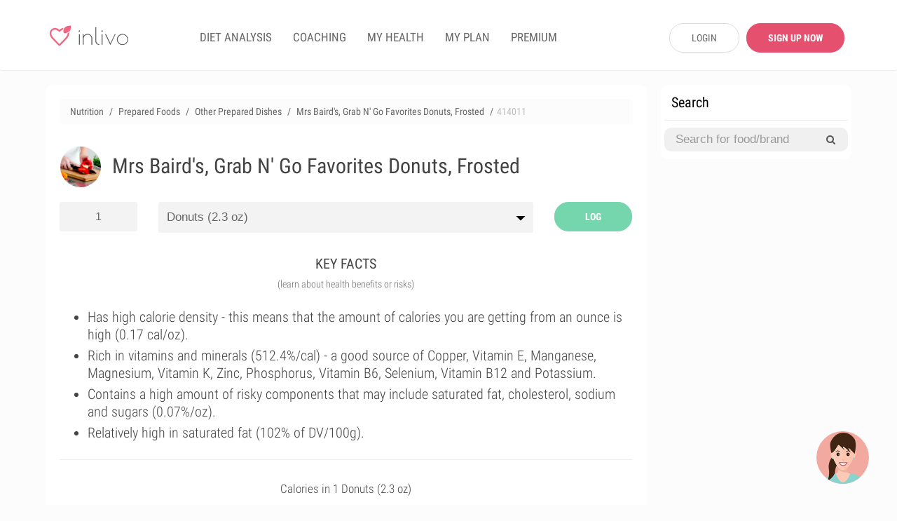

--- FILE ---
content_type: text/html; charset=UTF-8
request_url: https://www.inlivo.com/nutrition/prepared-foods/other-prepared-dishes/mrs-bairds-grab-n-go-favorites-donuts-frosted
body_size: 25862
content:
<!doctype html>
<html lang="en">
<head>
  <meta charset="utf-8">
  <meta http-equiv="X-UA-Compatible" content="IE=edge">
  <!-- <meta name="viewport" content="width=device-width, initial-scale=1, user-scalable=no"> -->

  <!-- <meta name="apple-itunes-app" content="app-id=898746474"> -->



  
  


  <meta property="og:title" content="Mrs Baird's, Grab N' Go Favorites Donuts, Frosted Nutrition Facts" />
  <meta property="og:image" content="https://www.inlivo.com//prod_pics/1/3.jpg" />
  <meta property="og:description" content="Calories in donuts (64 g.) - 301 cal. Rich in vitamins and minerals (512.4%/cal) - a good source of Copper, Vitamin E, Manganese, Magnesium, Vitamin K, Zinc, Phosphorus, Vitamin B6, Selenium, Vitamin B12 and Potassium." />
  <meta property="og:url" content="https://www.inlivo.com/nutrition/prepared-foods/other-prepared-dishes/mrs-bairds-grab-n-go-favorites-donuts-frosted">


  

  <!-- Title of Website -->
  <title>Mrs Baird's, Grab N' Go Favorites Donuts, Frosted Nutrition Facts & Calories</title>
  <meta name="description" content="Calories in donuts (64 g.) - 301 cal. Rich in vitamins and minerals (512.4%/cal) - a good source of Copper, Vitamin E, Manganese, Magnesium, Vitamin K, Zinc, Phosphorus, Vitamin B6, Selenium, Vitamin B12 and Potassium."/>
  
  <meta name="author" content="Inlivo">
  <!-- <meta name="viewport" content="user-scalable=no"> -->
  <meta name="apple-mobile-web-app-capable" content="yes">
  <meta name="mobile-web-app-capable" content="yes">
  <!-- <meta content="width=device-width, minimum-scale=1.0, maximum-scale=1.0, user-scalable=no" name="viewport" /> -->
  <meta name="viewport" content="user-scalable=no, initial-scale=1, maximum-scale=1, minimum-scale=1, height=device-height" />
    <link rel="canonical" href="https://www.inlivo.com/nutrition/prepared-foods/other-prepared-dishes/mrs-bairds-grab-n-go-favorites-donuts-frosted">
  <!-- <link rel="alternate" href="https://www.inlivo.com/nutrition/prepared-foods/other-prepared-dishes/mrs-bairds-grab-n-go-favorites-donuts-frosted" hreflang="en-us" /> -->


  
  
  <link rel="amphtml" href="https://www.inlivo.com/nutrition/prepared-foods/other-prepared-dishes/mrs-bairds-grab-n-go-favorites-donuts-frosted/mobile/">
    
        <link rel="dns-prefetch" href="https://code.jquery.com">
    <link rel="dns-prefetch" href="https://cdnjs.cloudflare.com">
    <!-- <link rel="dns-prefetch" href="https://cdn.jsdelivr.net"> -->
    <link rel="dns-prefetch" href="https://www.google-analytics.com">
    <!-- Favicon -->
  <link rel="icon" href="https://www.inlivo.com/favicon.png" type="image/png">
  <link rel="apple-touch-icon" href="https://www.inlivo.com/apple-touch-icon.png">
  <link rel="shortcut icon" href="https://www.inlivo.com/favicon.ico" type="image/x-icon">
  <!-- Bootstrap CSS -->
  <!-- <link rel="stylesheet" href="https://maxcdn.bootstrapcdn.com/bootstrap/3.3.7/css/bootstrap.min.css"> -->
  <!-- <link rel="stylesheet" href="https://www.inlivo.com/css/bootstrap.3.3.7.css"> -->
  <link rel="stylesheet" href="https://www.inlivo.com/css/all.min.v5.css">
  <meta name="google-site-verification" content="bGdn3A8ZOw1VrMRXeQBzkQQlUSwlReMqgoqc72VoQMI" />
  <meta name="p:domain_verify" content="0fab1fc836094638bb9f2a6a85fda64c"/>

  <link rel="stylesheet" href="https://stackpath.bootstrapcdn.com/font-awesome/4.7.0/css/font-awesome.min.css" type='text/css'>
  
</head>
<body data-target="#main-navbar">

<style type="text/css">

	.prem_cta_container
	{
		display: table;
		vertical-align: middle;
		padding: 25px;
		margin: 15px 0;
		width: 100%;
		/*min-height: 200px;*/
		background: #fefefe;
		border-radius: 10px;
		overflow: hidden;
		background-size: cover;

		cursor: pointer !important;
		cursor: hand;
	}

	.prem_cta_container *
	{
		cursor: pointer !important;
		cursor: hand;
	}

	.prem_cta_title
	{
		max-width: 65%;
		/*display: table-row;*/
		font-weight: bold;
		font-size: 30px;
		line-height: 35px;
		text-transform: uppercase;
		clear: both;
		margin-bottom: 5px;
	}


	.prem_cta_text
	{
		max-width: 50%;
		/*display: table-row;*/
		font-weight: normal;
		font-size: 20px;
		clear: both;
	}


	aside .prem_cta_container
	{
		padding: 15px;
	}

	aside .prem_cta_title
	{
			max-width: 75%;
		font-size: 25px;
		line-height: 30px;
	}

	aside .prem_cta_text
	{
			max-width: 70%;
		font-size: 17px;
	}


	@media (max-width: 600px)
	{

		.prem_cta_title
		{
			font-size: 25px;
			line-height: 30px;
		}

		.prem_cta_text
		{
			/*font-size: 19px;*/
		}

		.prem_cta_button
		{
			font-size: 20px !important;
			padding: 12px 18px !important;
		}

		aside .prem_cta_text
		{
			font-size: 20px;
		}

	}

	.prem_cta_button
	{
	  	display: table-cell;
		vertical-align: bottom;

		border-radius: 25px;
		padding: 7.5px 15px;

		font-weight: bold;
		text-align: center;
		min-width: 150px;
		margin-top: 25px;
		clear: both;
		position: relative;
		bottom: 0;
		font-size: 17px;
		text-transform: uppercase;
	}


</style>




<!-- Main -->
<div id="page" class="light-version">
  <!-- ============================
       Navigation Header
  ================================= -->
  <header id="nav" class="light-nav ">
    <!-- Sticky Navigation -->
    <!-- for static Navbar: remove navbar-fixed-top; add navbar-static-top and navbar-light -->
    <nav class="navbar navbar-light" style="border-bottom: 1px solid #eeeeee; padding: 28px 5px 22px 5px; margin-bottom: 0;">
      <div class="container">
        <div class="navbar-header">
          <!-- Menu Button for Mobile Devices -->
          <button type="button" class="collapse navbar-toggle navbar-icon" data-toggle="collapse"
                  data-target="#navbar-collapse">
            <span></span>
            <span></span>
            <span></span>
          </button>
          <!-- Logo -->
          <a href="https://www.inlivo.com/" class="navbar-brand logo-color smooth-scroll"><span></span></a>
        </div>
        <!-- /End Navbar hero -->
        <div class="collapse navbar-collapse-md" id="navbar-collapse">
          <!-- Navigation Links -->
          <ul class="nav navbar-nav navbar-left" itemscope itemtype="http://www.schema.org/SiteNavigationElement">
            <!-- <li itemprop="name"><a itemprop="url" href="https://www.inlivo.com/" class="smooth-scroll">App</a></li> -->
            <!-- <li itemprop="name"><a itemprop="url" class="" href="https://www.inlivo.com/premium/" class="smooth-scroll">PREMIUM</a></li> -->
            

            <li itemprop="name"><a itemprop="url" class="" href="https://www.inlivo.com/diet-analysis/">DIET ANALYSIS</a></li>

            <li itemprop="name"><a itemprop="url" class="" href="https://www.inlivo.com/coaching/" >COACHING</a></li>


            
              <li itemprop="name"><a itemprop="url" class="" href="https://www.inlivo.com/signup/" >MY HEALTH</a></li>
              <li itemprop="name"><a itemprop="url" class="" href="https://www.inlivo.com/signup/" >MY PLAN</a></li>

            

            <li itemprop="name"><a itemprop="url" class="" href="https://www.inlivo.com/premium/" >PREMIUM</a></li>

            <!-- <li itemprop="name"><a itemprop="url" class="" href="https://www.inlivo.com/infographics/" >INFOGRAPHICS</a></li> -->
            <!-- <li itemprop="name"><a itemprop="url" class="menuActive" href="https://www.inlivo.com/nutrition/" >NUTRITION</a></li> -->
          </ul>
                <div class="nav navbar-nav navbar-right" style="width: 290px; padding-top: 5px;">
                <a href="https://www.inlivo.com/login/" class='btn_v1 btn_gray_border' style="display: inline-block; float: left; max-width: 100px; margin-left: 20px; border-radius: 20px;">LOGIN</a>
                <a href="https://www.inlivo.com/signup/" class='btn_v1 btn_pink2 btn_bold' style="display: inline-block; float: left; max-width: 140px; margin: 0 0 0 10px !important; border-radius: 20px;">SIGN UP NOW</a>
                </div>
        </div>
        <!-- /End Navbar Collapse -->
      </div>
    </nav>
    <!-- /END Sticky Navigation -->
  </header>

<section style="min-height: 90%;">
	 <div class="container wrapper-h-xs-lg">
      	<div class="row">
 			<div class="col-md-9 col-xs-12 inl-col-text" style="overflow: hidden; padding: 20px 10px !important;">
 				<div class="whiteSection" style="padding: 10px 20px;">
	<form class="hide-big" style=" padding: 0 10px;" action="https://www.inlivo.com/nutrition/" method="POST">
	<br/>
	<center><div id="searchParent" class="input-group stylish-input-group" style="margin: 0; ">
	<input style="" required minlength='3' type="text" class="form-control" name="s"  placeholder="Search for food or brand" value="" >
	<span class="input-group-addon">
	    <button type="submit">
	        <span class="fa fa-search"></span>
	    </button>  
	</span>
	</div>
	</center>
	<hr style="margin-bottom: 10px;" />
	</form>
 							    <div class="row cats-row" style="margin-left: 0; margin-right: 0; padding-left: 0; padding-right: 0;">
			        <div class="col-md-12" style="margin-left: 0; margin-right: 0; padding-left: 0; padding-right: 0;">
						<ul class="breadcrumb" itemscope itemtype="http://schema.org/BreadcrumbList">
						  <li class="breadcrumb-item" itemprop="itemListElement" itemscope
						      itemtype="http://schema.org/ListItem">
						    <a itemprop="item" href="https://www.inlivo.com/nutrition/">
						    <span itemprop="name">Nutrition</span></a>
						    <meta itemprop="position" content="1" />
						  </li>
						  <li class="breadcrumb-item" itemprop="itemListElement" itemscope
						      itemtype="http://schema.org/ListItem">
						    <a itemprop="item" href="https://www.inlivo.com/nutrition/prepared-foods">
						    <span itemprop="name">Prepared Foods</span></a>
						    <meta itemprop="position" content="2" />
						  </li>
						  <li class="breadcrumb-item" itemprop="itemListElement" itemscope
						      itemtype="http://schema.org/ListItem">
						    <a itemprop="item" href="https://www.inlivo.com/nutrition/prepared-foods/other-prepared-dishes">
						    <span itemprop="name">Other Prepared Dishes</span></a>
						    <meta itemprop="position" content="3" />
						  </li>
						  <li class="breadcrumb-item hide-600" itemprop="itemListElement" itemscope
						      itemtype="http://schema.org/ListItem">
						    <a itemprop="item" href="https://www.inlivo.com/nutrition/prepared-foods/other-prepared-dishes/mrs-bairds-grab-n-go-favorites-donuts-frosted">
						    <span itemprop="name">Mrs Baird's, Grab N' Go Favorites Donuts, Frosted</span></a>
						    <meta itemprop="position" content="4" />
						  </li>
						  <li class="breadcrumb-item hide-600" style="color:silver;">414011</span>
						  </li>
						</ul>
			        </div>
			    </div>
			    <div class="row"><!-- MenuItem -->
			        <div class="col-md-12">
			        	
<!-- <a style="float: right; margin-left: 0px;" target="_blank" href="https://www.amazon.com/gp/search?ie=UTF8&tag=inlivo-20&linkCode=ur2&linkId=6efcd60bd51dfcb522b900ed27dbb3cd&camp=1789&creative=9325&index=grocery&keywords=Mrs+Baird%27s%2C+Grab+N%27+Go+Favorites+Donuts%2C+Frosted"><img src="https://www.inlivo.com/images/aff/amazon.png" width="100"></a> -->

			        </div>
			    </div>
			    <div class="row food-item"><!-- MenuItem -->
			        <div class="col-md-12">
			        	<img style="float:left; margin-bottom: 20px;" height="60" itemprop="image" class='catpic catpic-small img-circle' itemprop="image" src="https://www.inlivo.com/viktor_ftp/WEB/inlivo_new/prod_pics/thumb/3.jpg" alt="Mrs Baird's, Grab N' Go Favorites Donuts, Frosted" data-pagespeed-no-transform/>
			        	<h1 itemprop="name">Mrs Baird's, Grab N' Go Favorites Donuts, Frosted</h1>
			        	<br/>
			        </div>
			    </div>
			    <div class="row">
			     <!-- style="padding-left: 0;" -->
			        <div class="col-md-2"> 
			        	<input id="serving_qty" onkeyup="changeServing();" type="text" name="qty" value="1" style="margin-bottom: 10px;">
			        </div>
			    		<div class="col-md-8">
			        	<select id="serving_select" name="serving" onchange="changeServing();" style="margin-bottom: 10px;">
			        		<option value='63.8' >Donuts (2.3 oz)</option>			        		<option value='28.4'  >oz (28.4 g)</option>
			        		<option value='1' >grams</option>
			        	</select>
			        </div>
		    			<!-- 		        <div class="col-md-2"> 
					    		<span id="addToDietBTN" data-toggle="modal" data-target="#cta_signup_2" class="servingBTN btn_v1">ADD TO DIET</span>
					</div> -->
			        <div class="col-md-2" style=" height: 45px;"> 
			        								    		<span id="addToDietBTN" onclick="addToLog();" class="servingBTN addToLog btn_v1  btn_inl_green btn_bold">LOG</span>
					</div>
					<form id="toLog" style="display: none;">
						<!-- <input type="hidden" name="date" id="toLog-date" value="2026/01/23"> -->
						<input type="hidden" name="action" id="toLog-action" value="ADD">
						<input type="hidden" name="slug_id" id="toLog-slug_id" value="325702">
						<input type="hidden" name="name" id="toLog-name" value="Mrs Baird's, Grab N' Go Favorites Donuts, Frosted">
						<input type="hidden" name="image" id="toLog-image" value="https://www.inlivo.com/viktor_ftp/WEB/inlivo_new/prod_pics/thumb/3.jpg">
						<input type="hidden" name="qty" id="toLog-qty" value="1">
						<input type="hidden" name="serving" id="toLog-serving" value="donuts">
						<input type="hidden" name="grams" id="toLog-grams" value="64">
						<input type="hidden" name="calories" id="toLog-calories" value="301">
						<input type="hidden" name="fat" id="toLog-fat" value="20">
						<input type="hidden" name="full_slug" id="toLog-full_slug" value="prepared-foods/other-prepared-dishes/mrs-bairds-grab-n-go-favorites-donuts-frosted">
					</form>
					<script type="text/javascript">
					function addToLog(){
						// alert($("#toLog").serialize());
					    $.ajax({
					       type: "POST",
					       url: "https://www.inlivo.com/diet-analysis/",
					       data: $("#toLog").serialize(),
					       success: function(data)
					       {	
					       		// var theText = $('#toLog-name').val()+' '+$('#toLog-qty').val()+' '+$('#toLog-serving').val()+' ('+$('#toLog-grams').val()+' grams) have been added to your diet analysis.';
					       		// $('#logAddText').html(theText);
					       		// $('#m-addToLog').modal('show');
					       		// // alert(data);
					       		// if($('#addToDietBTN').text()!='UPDATE'){
					       			// $('#logCNT').text( parseInt($('#logCNT').text())+1 );
					       		// }
					       		$('#addToDietBTN').text('UPDATE');
					       		// $('#toLog-action').val('UPDATE');
					       		// // $('#addToDietBTN').removeClass('addToLog');
					       		// // $('#addToDietBTN').addClass('updateLog');
					       		$('.logCTA').remove();
					       		$('.btn-pulse').remove();
					       		$('.servingBTN').removeClass('btn-w-pulse');
					       	},
					       	complete: function(){
					       		window.setTimeout(function(){
						       		window.location = 'https://www.inlivo.com/diet-analysis/';
					       		},500);
							}
					    });
					}
					</script>
					<!-- Modal -->
					<div id="m-addToLog" class="modal fade" role="dialog" style="margin-top: 10%;">
					  <div class="modal-dialog">
					    <!-- Modal content-->
					    <div class="modal-content">
					      <div class="modal-body">
						    <center><img style="float:left; margin-bottom: 0px;" itemprop="image" class='catpic catpic-small img-circle' itemprop="image" src="https://www.inlivo.com/viktor_ftp/WEB/inlivo_new/prod_pics/thumb/3.jpg" alt="Mrs Baird's, Grab N' Go Favorites Donuts, Frosted"></center>
					        <p style="font-weight: 300; line-height: 30px;" id="logAddText"></p>
					      </div>
					      <div class="modal-footer">
					         <a href="https://www.inlivo.com/diet-analysis/" class="btn btn-success viewLogBTN" style="background: #f26683;">View Diet Analysis</a>
					        <button type="button" class="btn btn-secondary" data-dismiss="modal">Close</button>
					      </div>
					    </div>
					  </div>
					</div>
			    </div>




	<style type="text/css">
		#keyfactorslist
		{
			list-style: dots; 
			margin-left: 0;
			margin-bottom: 0;
		}
		#keyfactorslist li
		{
			margin: 5px 0;
			font-weight: 300;
			font-size: 20px;
			line-height: 25px;
		}
	</style>
    <div class="title" style="margin-top: 20px;">
    	<h2>KEY FACTS</h2>
    	<span>(learn about health benefits or risks)</span>
    </div>
	<center>



	<div class='row' style=" text-align: left !important;">
		<div class='col-md-12 col-xs-12 	'>
			<div class='' style='line-height: 25px !important;'>
				<ul id="keyfactorslist">
					 <li>Has high calorie density - this means that the amount of calories you are getting from an ounce is high (0.17 cal/oz).</li> 					 <li>Rich in vitamins and minerals (512.4%/cal) - a good source of Copper, Vitamin E, Manganese, Magnesium, Vitamin K, Zinc, Phosphorus, Vitamin B6, Selenium, Vitamin B12 and Potassium.</li> 					 <li>Contains a high amount of risky components that may include saturated fat, cholesterol, sodium and sugars (0.07%/oz).</li> 					 <li>Relatively high in saturated fat (102% of DV/100g).</li> 				</ul>
			</div>
		</div>
	</div>
	</center>

	<style type="text/css">
		#keyfactorslist a
		{
			/*font-weight: bold;*/
			text-decoration: underline;
		}
	</style>

	<hr style="margin-bottom: 10px;" />

<!-- 
<center>
	<a target="_blank" href="https://itunes.apple.com/us/app/inlivo-your-personalized-health/id898746474?mt=8&ign-mpt=uo%3D4">
		<picture>
		  <source srcset="https://www.inlivo.com/images/web_banner_powerimage2.webp" type="image/webp">
		  <source srcset="https://www.inlivo.com/images/web_banner_powerimage2.jpg" type="image/jpeg"> 
		  <img style="max-height: 300px; max-width: 100%; border-radius: 10px;" src="https://www.inlivo.com/images/web_banner_powerimage2.jpg">
		</picture>
	</a>
	<br/>
	<br/>
    <a target="_blank" href="https://itunes.apple.com/us/app/inlivo-your-personalized-health/id898746474?mt=8&ign-mpt=uo%3D4" class="btn_v1 btn_pink2 btn_bold" style="max-width: 400px; font-size: 22px; height: 50px; line-height: 30px;"/>LEARN MORE</a>
</center>

<hr/> -->

<!-- <br/>
<br/>

<center>
	<div style="border: 1px solid #ccc; border-radius: 10px; padding: 20px; margin-bottom: 15px;">
	<div style="font-size: 18px; font-weight: bold;">Start 7-Day Free Trial Now</div>
	<br/>
	<a class="btn_v1 btn_pink2 btn_bold btn_orange" style="max-width: 300px; font-size: 22px;" href="https://www.inlivo.com/premium/?utm_source=inlivo&utm_medium=inlivo&utm_campaign=ws_food#getpremium">Start Free Trial</a>
	</div>
</center> -->


<!-- <center>
	<hr/>
<iframe src="//rcm-na.amazon-adsystem.com/e/cm?o=1&p=12&l=ur1&category=amazonfresh&banner=1K1JWN715544X0YYW302&f=ifr&linkID=e66c5a1cbfc379cdfc1b887359e72f6a&t=inlivoapp-20&tracking_id=inlivo-website-cta-20" width="300" height="250" scrolling="no" border="0" marginwidth="0" style="border:none;" frameborder="0"></iframe>
<hr/>
</center> -->
<!-- <center>
	<div style="border: 1px solid #ccc; border-radius: 10px; padding: 20px; margin-bottom: 15px;">
	<div style="font-size: 18px; font-weight: bold;">Most Popular Vitamins & Dietary Supplements Deals on Amazon!</div>
	<br/>
	<a target="_blank" class="btn_v1 btn_pink2 btn_bold btn_orange" style="max-width: 300px; font-size: 22px;" href="https://amzn.to/2Xm6JL7">View Deals</a>
	</div>
</center> -->



			    <div class="row">
			    	<center><h2 id="calories_per">Calories in 1 donuts (64g)</h2></center>
				    <div id="val_cals">300.9 calories / 180 from fat</div>
				    <br/>
				    	<center><canvas id="macrosChart" width="250" height="250" style="max-width: 250px;"></canvas></center>
				    <br/>
				    			    					    <style type="text/css">
				    	.inApp{display:block;width:100%;cursor:pointer;background:#fefefe;border-radius:10px;border:1px dashed #dedede;padding:15px;margin-top:15px}.inApp i{font-size:45px;display:inline-block}.inApp span{max-width:300px;display:inline-block;text-align:left;padding-left:20px;font-size:18px;font-weight:500}
				    </style>
				    			    </div>
			    <div id="macrosLegend" class="row" style="">
				    	<div class="col-xs-3 legendBox">
				    		<center><span style='background-color: #8ecdf7'>&nbsp;</span></center>
				    		Carbohydrates<br/>
				    		<div id="mac-carbs">30.1 g</div>
				    	</div>
				    	<div class="col-xs-3 legendBox">
				    		<center><span style='background-color: #fda2c8'>&nbsp;</span></center>
				    		Proteins<br/>
				    		<div id="mac-protein">3 g</div>
				    	</div>
				    	<div class="col-xs-3 legendBox">
				    		<center><span style='background-color: #fbd680'>&nbsp;</span></center>
				    		Fat<br/>
				    		<div id="mac-fat">20 g</div>
				    	</div>
				    	<div class="col-xs-3 legendBox">
				    		<center><span style='background-color: #f79779'>&nbsp;</span></center>
				    		Saturated Fat<br/>
				    		<div id="mac-satfat">13.1 g</div>
				    	</div>
			    </div>
			    <br/>

<!-- <div class="row">
	<div class="col-xs-12">
<br/><hr/>
		<center><strong style="font-size: 20px;">Health Best Sellers on Amazon</strong></center>
<br/>
<script type="text/javascript">
amzn_assoc_placement = "adunit0";
amzn_assoc_search_bar = "false";
amzn_assoc_tracking_id = "inlivo-website-new-1-20";
amzn_assoc_ad_mode = "manual";
amzn_assoc_ad_type = "smart";
amzn_assoc_marketplace = "amazon";
amzn_assoc_region = "US";
amzn_assoc_title = "";
amzn_assoc_linkid = "11ceddd482328c282c6e6a967bf74955";
amzn_assoc_asins = "0316529583,1628600160,1628602635,1073380920";
</script>
<script src="//z-na.amazon-adsystem.com/widgets/onejs?MarketPlace=US"></script>

	</div>
</div> -->

<hr/>


			    <div class="row cats-row" style="padding: 5px 0 15px 0;">
<!-- background: #fcfcfc;  -->
			    	<div class="col-xs-12">
			    		<div class="row">
			       			 <div class="col-xs-4 densCol">
					        	<div class="densTitle" data-toggle="modal" data-target="#m-dens-cal">Calories</div>
			       			 </div>
			       			 <div class="col-xs-4 densCol">
					        	<div class="densTitle" data-toggle="modal" data-target="#m-dens-nut">Nutrition</div>
			       			 </div>
			       			 <div class="col-xs-4 densCol">
					        	<div class="densTitle" data-toggle="modal" data-target="#m-dens-hrc">Risky Content</div>
			       			 </div>
			    		</div>
			    	</div>
			        <div class="col-xs-4 densCol" id="dens_cal"  data-toggle="modal" data-target="#m-dens-cal">
			        	<center><div class="densIcon" style="background: #e89b38"><img alt="Calorie Density" src="https://www.inlivo.com/images/calorie_icon.png"></div></center>
			        	<div class="densStatus">High Density</div>
			        	<div class="densStats">(4.7 cal/g)</div>
			        </div>
			        <div class="col-xs-4 densCol" id="dens_nut" data-toggle="modal" data-target="#m-dens-nut">
			        	<center><div class="densIcon" style="background: #75d5ad"><img alt="Nutrition Density" src="https://www.inlivo.com/images/ic_nutdens.png"></div></center>
			        				        	<div class="densStatus">High Density</div>
			        	<div class="densStats">(512.4 %/cal)</div>
			        				        </div>
			        <div class="col-xs-4 densCol" id="dens_hrc" data-toggle="modal" data-target="#m-dens-hrc">
			        	<center><div class="densIcon" style="background: #e4695c"><img alt="High Risk Components Density" style="padding: 3px;" src="https://www.inlivo.com/images/pf_hrc.png"></div></center>
			        	<div class="densStatus">Very High Density</div>
			        	<div class="densStats">(2 %/g)</div>
			        </div>
			    </div>
 <hr/>



			    <div class="title">
			    	<h2>NUTRITION FACTS</h2>
			    	<span>(% of daily value based on 2000 calories per day)</span>
			    </div>
			    	
			    				    <style type="text/css">
				    	.nutfact .fa-unlock-alt
				    	{
				    		font-size: 23px;
				    	}
				    	.nutfact span
				    	{
				    		cursor: pointer;
				    	}
				    	.nutfact img
				    	{
				    		max-height: 20px;
				    	}
				    	#val_satfat_dv, #val_cholesterol_dv, #val_sodium_dv, #val_addedsugar_dv
				    	{
				    		background-color: #e74c3c;
				    	}
				    </style>
				    				    <div class="row">
				        <div class="col-xs-3 nutfact">
				        	<center><span data-toggle="modal" data-target="#cta_signup_2" id="val_satfat_dv"><img alt="Proteins" src="[data-uri]"></span></center>
				        	<center>Protein</center>
				        </div>
				        <div class="col-xs-3 nutfact">
				        	<center><span data-toggle="modal" data-target="#cta_signup_2" id="val_satfat_dv"><img alt="Carbohydrates" src="[data-uri]"></span></center>
				        	<center>Carbs</center>
				        </div>
				        <div class="col-xs-3 nutfact">
				        	<center><span data-toggle="modal" data-target="#cta_signup_2" id="val_satfat_dv"><img alt="Dietary Fiber" src="[data-uri]"></span></center>
				        	<center>Fiber</center>
				        </div>
				        <div class="col-xs-3 nutfact">
				        	<center><span data-toggle="modal" data-target="#cta_signup_2" id="val_satfat_dv"><img alt="Total Fat" src="[data-uri]"></span></center>
				        	<center>Fat</center>
				        </div>
				    </div>
				    <div class="row">
				        <div class="col-xs-3 nutfact">
				        	<center><span data-toggle="modal" data-target="#cta_signup_2" id="val_satfat_dv"><img alt="Saturated Fat" src="[data-uri]"></span></center>
				        	<center><div>Saturated Fat</div></center>
				        </div>
				        <div class="col-xs-3 nutfact">
				        	<center><span data-toggle="modal" data-target="#cta_signup_2" id="val_cholesterol_dv"><img alt="Cholesterol" src="[data-uri]"></span></center>
				        	<center>Cholesterol</center>
				        </div>
				        <div class="col-xs-3 nutfact">
				        	<center><span data-toggle="modal" data-target="#cta_signup_2" id="val_sodium_dv"><img alt="Sodium" src="[data-uri]"></span></center>
				        	<center>Sodium</center>
				        </div>
				        <div class="col-xs-3 nutfact">
				        	<center><span data-toggle="modal" data-target="#cta_signup_2" id="val_addedsugar_dv"><img alt="Sugar" src="[data-uri]"></span></center>
				        	<center><div>Added Sugar</div></center>
				        </div>
				    </div>
			    			    
<!-- <div style="margin:0 -15px !important;">
<hr/>
<center> -->
<!-- </center>
<hr/>
</div> -->

			    <div class="row cats-row" style="background: #fafafa; padding: 15px 0 5px 0; margin:20px -15px;">
				    <div class="col-lg-12 title">
				    	<h3 style="font-size: 20px; font-weight: 500;">HOW TO BURN THOSE CALORIES</h3>
				    </div>
			       <div class="col-md-3 col-xs-3 burnact">
			        	<center><div class="burnact-icon"><img alt="Burn calories with Yoga" src='https://www.inlivo.com/images/bc-yoga.png'/></div>
			        	<strong>Yoga</strong>
			        	<span id="burn-act-1">100 min</span></center>
			        </div>
			        <div class="col-md-3 col-xs-3 burnact">
			        	<center><div class="burnact-icon"><img alt="Burn calories with Jogging" src='https://www.inlivo.com/images/bc-running.png'/></div>
			        	<strong>Jog</strong>
			        	<span id="burn-act-2">40 min</span></center>
			        </div>
			        <div class="col-md-3 col-xs-3 burnact">
			        	<center><div class="burnact-icon"><img alt="Burn calories with Cleaning" src='https://www.inlivo.com/images/bc-cleaning.png'/></div>
			        	<strong>Cleaning</strong>
			        	<span id="burn-act-3">75 min</span></center>
			        </div>
			        <div class="col-md-3 col-xs-3 burnact">
			        	<center><div class="burnact-icon"><img alt="Burn calories with Child Care" src='https://www.inlivo.com/images/bc-baby.png'/></div>
			        	<strong>Child Care</strong>
			        	<span id="burn-act-4">120 min</span></center>
			        </div>
			    </div>

			    <div class="title">
			    	<h2>VITAMINS</h2>
			    	<span>(% of daily value based on 2000 calories per day)</span>
			    </div>
							<br/>
			    	<center><canvas id="vitChart" width="600" height="250" style="max-width: 600px;  background: url('[data-uri]') no-repeat center 40%; "></canvas></center>
					    			    <center>
				    <div class="inApp" data-toggle="modal" data-target="#cta_signup_2" style="position: relative; max-width: 600px;" >
				    	<center><i class="fa fa-unlock-alt" style="color:#ff844f;" aria-hidden="true"></i>
				    	<span>View all vitamin information for free!<br/>Join Inlivo now!</span></center>
				    </div>
				</center>
							    <br/><div class='row richIn'>
				    		<div class='col-md-2 col-xs-3'>
				    			<center><div class='richIn-icon'>
					    			<img alt='Rich in Vitamin E' src='http://www.inlivo.com/viktor_ftp/WEB/inlivo_new/images/bot_liv_transp.png'/>
				    			</div></center>
				    		</div>
				    		<div class='col-md-10 col-xs-9 richInChat'>
				    			<h2 class='richIn-title'>Great source of Vitamin E</h2>
				    			<div class='richIn-info'>Helps prevent cancer and heart diseases; Plays a role in preventing strokes and cataracts.</div>
				    		</div>
				    	</div><!-- <hr/> -->
<div style="margin-bottom: 20px;">&nbsp;</div>
<hr/>
			    <div class="title">
			    	<h2>MINERALS</h2>
			    	<span>(% of daily value based on 2000 calories per day)</span>
			    </div>
					    <br/>
		    	<center><canvas id="minChart" width="600" height="250" style="max-width: 600px;   background: url('[data-uri]') no-repeat center 40%; "></canvas></center>
					    			    <center>
				    <div class="inApp" data-toggle="modal" data-target="#cta_signup_2" style="position: relative; max-width: 600px;" >
				    	<center><i class="fa fa-unlock-alt" style="color:#ff844f;" aria-hidden="true"></i>
				    	<span>View all minerals information for free!<br/>Join Inlivo now!</span></center>
				    </div>
				</center>
							    <br/><div class='row richIn'>
				    		<div class='col-md-2 col-xs-3'>
				    			<center><div class='richIn-icon'>
					    			<img alt='Rich in Copper' src='http://www.inlivo.com/viktor_ftp/WEB/inlivo_new/images/bot_liv_transp.png'/>
				    			</div></center>
				    		</div>
				    		<div class='col-md-10 col-xs-9 richInChat'>
				    			<h2 class='richIn-title'>Great source of Copper</h2>
				    			<div class='richIn-info'>Helps balance blood cholesterol levels; Stimulates the brain.</div>
				    		</div>
				    	</div>			    <hr style="margin-bottom: 0;" />
<div style="background: #fcfcfc;">
<br/>
			    <div class="title">
			    	<h2>NUTRITION LABEL</h2>
			    	<span>(% of daily value based on 2000 calories per day)</span>
			    </div>
<br/>
<center>
<div class="nutrition-facts">
  <div class="nutrition-facts__header">
    <h3 class="nutrition-facts__title">Nutrition Facts</h3>
    <p><b>Mrs Baird's, Grab N' Go Favorites Donuts, Frosted</b></p>
    <p id="lbl_serving">Serving Size: donuts (64g)</p>
  </div>
 <table class="nutrition-facts__table"> <thead> <tr> <th colspan="4" class="small-info"> * Amount Per Serving </th> </tr></thead> <tbody> <tr> <th colspan="2"> <b>Calories</b> </th> <td id="lbl_calories"> 300.9 cal </td><td> </td></tr><tr> <th colspan="2"> <b>Calories from Fat</b> </th> <td id="lbl_caloriesFromFat"> 180 cal </td><td> </td></tr><tr class="thick-row"> <td colspan="3" class="small-info"> </td><td colspan="1" class="small-info"> % Daily Value </td></tr><tr> <th colspan="2"> <b>Total Fat</b> </th> <td id="lbl_fat"> 20 g </td><td id="lbl_fat_dv"> <b>30.8%</b> </td></tr><tr> <td class="blank-cell"> </td><th> Saturated Fat </th> <td id="lbl_satfat"> 13.1 g </td><td id="lbl_satfat_dv"> <b>🔒%</b> </td></tr><tr> <th colspan="2"> <b>Cholesterol</b> </th> <td id="lbl_cholesterol"> 15 mg </td><td id="lbl_satfat_dv"> <b>🔒%</b> </td></tr><tr> <th colspan="2"> <b>Sodium</b> </th> <td id="lbl_sodium"> 240.8 mg </td><td id="lbl_sodium_dv"> <b>🔒%</b> </td></tr><tr> <th colspan="2"> <b>Total Carbohydrate</b> </th> <td id="lbl_carbs"> 30.1 g </td><td id="lbl_carbs_dv"> <b>10%</b> </td></tr><tr> <td class="blank-cell"> </td><th> Dietary Fiber </th> <td id="lbl_fiber"> 1 g </td><td id="lbl_fiber_dv"> <b>4.1%</b> </td></tr><tr> <td class="blank-cell"> </td><th> Sugars (Added) </th> <td id="lbl_addedsugar"> 12.8 g </td><td id="lbl_addedsugar_dv"> <b>🔒%</b> </td></tr><tr> <th colspan="2"> <b>Protein</b> </th> <td id="lbl_protein"> 3 g </td><td id="lbl_protein_dv"> <b>6%</b> </td></tr><tr> <th colspan="4" class="small-info">&nbsp;</th> </tr><tr> <th colspan="4"> <b>Vitamins</b> </th> </tr><tr> <td class="blank-cell"> </td><th> Vitamin A </th> <td id="lbl_vitamina"> 0 IU </td><td id="lbl_vitamina_dv"> <b>🔒%</b> </td></tr><tr> <td class="blank-cell"> </td><th> Vitamin B6 </th> <td id="lbl_vitaminb6"> 0.4 mg </td><td id="lbl_vitaminb6_dv"> <b>🔒%</b> </td></tr><tr> <td class="blank-cell"> </td><th> Vitamin B12 </th> <td id="lbl_vitaminb12"> 0.8 mcg </td><td id="lbl_vitaminb12_dv"> <b>🔒%</b> </td></tr><tr> <td class="blank-cell"> </td><th> Vitamin C </th> <td id="lbl_vitaminc"> 0 mg </td><td id="lbl_vitaminc_dv"> <b>🔒%</b> </td></tr><tr> <td class="blank-cell"> </td><th> Vitamin D </th> <td id="lbl_vitamind"> 0.5 mcg </td><td id="lbl_vitamind_dv"> <b>🔒%</b> </td></tr><tr> <td class="blank-cell"> </td><th> Vitamin E </th> <td id="lbl_vitamine"> 28.2 mg </td><td id="lbl_vitamine_dv"> <b>🔒%</b> </td></tr><tr> <td class="blank-cell"> </td><th> Vitamin K </th> <td id="lbl_vitamink"> 18.8 mcg </td><td id="lbl_vitamink_dv"> <b>🔒%</b> </td></tr><tr> <th colspan="4" class="small-info">&nbsp;</th> </tr><tr> <th colspan="4"> <b>Minerals</b> </th> </tr><tr> <td class="blank-cell"> </td><th> Calcium (Ca) </th> <td id="lbl_ca"> 20 mg </td><td id="lbl_ca_dv"> <b>🔒%</b> </td></tr><tr> <td class="blank-cell"> </td><th> Copper (Cu) </th> <td id="lbl_cu"> 148.6 mg </td><td id="lbl_cu_dv"> <b>🔒%</b> </td></tr><tr> <td class="blank-cell"> </td><th> Iron (Fe) </th> <td id="lbl_fe"> 1.1 mg </td><td id="lbl_fe_dv"> <b>🔒%</b> </td></tr><tr> <td class="blank-cell"> </td><th> Magnesium (Mg) </th> <td id="lbl_mg"> 94.1 mg </td><td id="lbl_mg_dv"> <b>🔒%</b> </td></tr><tr> <td class="blank-cell"> </td><th> Manganese (Mn) </th> <td id="lbl_mn"> 0.6 mg </td><td id="lbl_mn_dv"> <b>🔒%</b> </td></tr><tr> <td class="blank-cell"> </td><th> Potassium (K) </th> <td id="lbl_k"> 350 mg </td><td id="lbl_k_dv"> <b>🔒%</b> </td></tr><tr> <td class="blank-cell"> </td><th> Phosphorus (P) </th> <td id="lbl_p"> 188.2 mg </td><td id="lbl_p_dv"> <b>🔒%</b> </td></tr><tr> <td class="blank-cell"> </td><th> Selenium (Se) </th> <td id="lbl_se"> 11.3 mcg </td><td id="lbl_se_dv"> <b>🔒%</b> </td></tr><tr> <td class="blank-cell"> </td><th> Zinc (Zn) </th> <td id="lbl_zn"> 2.8 mg </td><td id="lbl_zn_dv"> <b>🔒%</b> </td></tr></tbody> </table>
</div>
<br/>
<div class="title">
	<span><i>* For complete nutrition fact information download the Inlivo app.</i></span>
</div>
</center>
<br/>
</div>
			    <hr/>
					    <div id="socialShare"></div> 
					    <br/>
			        	<br/>
		        </div>
		        <!-- whiteSection END -->
	        </div>
	        <div class="col-md-3 col-xs-12" id="sidebar">
		        <aside>
<style type="text/css">
#sidebar{padding:20px 10px!important}aside .whiteSection{text-align:left!important}
</style>
<div class="whiteSection" style="margin-bottom: 15px;">
<div class="row cats-row sectionTitle">
    <div class="col-md-12">
    	<span class="sessSubTitle">Search</span>
    </div>
</div>
                	<form id="searchSidebarForm" action="https://www.inlivo.com/nutrition/" method="POST" style="display: block; margin-bottom: 0 !important; height: 40px;">
                <div id="searchParent" class="input-group stylish-input-group">
                    <input style="font-weight: 300" required minlength='3' type="text" class="form-control" name="s"  placeholder="Search for food/brand" value="" >
                    <span class="input-group-addon">
                        <button type="submit">
                            <span class="fa fa-search"></span>
                        </button>  
                    </span>
                </div>
                    </form>
</div>



<!-- <center>
	<div style="background-color: white; overflow: hidden; border-radius: 10px; padding: 0; margin-bottom: 15px;">
	<a href="https://www.inlivo.com/MealPlans/" target="_blank">
	<img  style="max-width:100%; border-radius: 10px; " src="https://www.inlivo.com/MealPlans/images/mealplanbanner4.jpg">
	</a>
	</div>
</center> -->

<!-- <center>
	<div style="background-color: white;  border-radius: 10px; padding: 20px; margin-bottom: 15px;">
	<div style="font-size: 18px; font-weight: bold;">Start 7-Day Free Trial Now</div>
	<br/>
	<a class="btn_v1 btn_pink2 btn_bold btn_orange" style="max-width: 300px; font-size: 22px;" href="https://www.inlivo.com/premium/?utm_source=inlivo&utm_medium=inlivo&utm_campaign=ws_sidebar#getpremium">Start Free Trial</a>
	</div>
</center> -->

<!-- <center>
	<div style="border: 1px solid #ccc; border-radius: 10px; padding: 20px; margin-bottom: 15px;">
	<div style="font-size: 18px; font-weight: bold;">Most Popular Vitamins & Dietary Supplements Deals on Amazon!</div>
	<br/>
	<a target="_blank" class="btn_v1 btn_pink2 btn_bold btn_orange" style="max-width: 300px; font-size: 22px;" href="https://amzn.to/2Xm6JL7">View Deals</a>
	</div>
</center> -->

<!-- <center>
<iframe src="//rcm-na.amazon-adsystem.com/e/cm?o=1&p=12&l=ur1&category=amazonfresh&banner=1K1JWN715544X0YYW302&f=ifr&linkID=e66c5a1cbfc379cdfc1b887359e72f6a&t=inlivoapp-20&tracking_id=inlivo-website-cta-20" width="270" height="250" scrolling="no" border="0" marginwidth="0" style="border:none;" frameborder="0"></iframe>
</center>
<br/>
<br/> -->


<!-- <center>
	<a target="_blank" href="https://itunes.apple.com/us/app/inlivo-your-personalized-health/id898746474?mt=8&ign-mpt=uo%3D4">
		<picture>
		  <source srcset="https://www.inlivo.com/images/web_banner_powerimage2.webp" type="image/webp">
		  <source srcset="https://www.inlivo.com/images/web_banner_powerimage2.jpg" type="image/jpeg"> 
		  <img style="max-height: 300px; max-width: 100%; border-radius: 10px;" src="https://www.inlivo.com/images/web_banner_powerimage2.jpg">
		</picture>
	</a>
</center> -->

<!-- <center> -->
	
	<!-- <a class="" href="https://www.inlivo.com/premium/?utm_source=inlivo&utm_medium=inlivo&utm_campaign=ws_sid_pic#getpremium"><img src="https://www.inlivo.com/images/coaching_heart.png" style="max-width: 100%; border-radius: 10px;"></a> -->

<!-- </center> -->


<!-- <hr/> -->
<!-- <br/> -->
<!-- <center> -->
<!-- </center> -->
<!-- <br/> -->

</aside>	        </div>
    	</div>
    </div>
</section>
<script type="text/javascript">
String.prototype.plural = function(revert){
var plural={'(quiz)$':"$1zes",'^(ox)$':"$1en",'([m|l])ouse$':"$1ice",'(matr|vert|ind)ix|ex$':"$1ices",'(x|ch|ss|sh)$':"$1es",'([^aeiouy]|qu)y$':"$1ies",'(hive)$':"$1s",'(?:([^f])fe|([lr])f)$':"$1$2ves",'(shea|lea|loa|thie)f$':"$1ves",'sis$':"ses",'([ti])um$':"$1a",'(tomat|potat|ech|her|vet)o$':"$1oes",'(bu)s$':"$1ses",'(alias)$':"$1es",'(octop)us$':"$1i",'(ax|test)is$':"$1es",'(us)$':"$1es",'([^s]+)$':"$1s"};var singular={'(quiz)zes$':"$1",'(matr)ices$':"$1ix",'(vert|ind)ices$':"$1ex",'^(ox)en$':"$1",'(alias)es$':"$1",'(octop|vir)i$':"$1us",'(cris|ax|test)es$':"$1is",'(shoe)s$':"$1",'(o)es$':"$1",'(bus)es$':"$1",'([m|l])ice$':"$1ouse",'(x|ch|ss|sh)es$':"$1",'(m)ovies$':"$1ovie",'(s)eries$':"$1eries",'([^aeiouy]|qu)ies$':"$1y",'([lr])ves$':"$1f",'(tive)s$':"$1",'(hive)s$':"$1",'(li|wi|kni)ves$':"$1fe",'(shea|loa|lea|thie)ves$':"$1f",'(^analy)ses$':"$1sis",'((a)naly|(b)a|(d)iagno|(p)arenthe|(p)rogno|(s)ynop|(t)he)ses$':"$1$2sis",'([ti])a$':"$1um",'(n)ews$':"$1ews",'(h|bl)ouses$':"$1ouse",'(corpse)s$':"$1",'(us)es$':"$1",'s$':""};var irregular={'move':'moves','foot':'feet','goose':'geese','sex':'sexes','child':'children','man':'men','tooth':'teeth','person':'people'};var uncountable=['sheep','fish','deer','moose','series','species','money','rice','information','equipment'];if(uncountable.indexOf(this.toLowerCase())>=0)
return this;for(word in irregular){if(revert){var pattern=new RegExp(irregular[word]+'$','i');var replace=word}else{var pattern=new RegExp(word+'$','i');var replace=irregular[word]}
if(pattern.test(this))
return this.replace(pattern,replace)}
if(revert)var array=singular;else var array=plural;for(reg in array){var pattern=new RegExp(reg,'i');if(pattern.test(this))
return this.replace(pattern,array[reg])}
return this
}
function roundNumber(num, scale) {
  // if(!("" + num).includes("e")) {
    return +(Math.round(num + "e+" + scale)  + "e-" + scale);
  // } else {
  //   var arr = ("" + num).split("e");
  //   var sig = ""
  //   if(+arr[1] + scale > 0) {
  //     sig = "+";
  //   }
  //   return +(Math.round(+arr[0] + "e" + sig + (+arr[1] + scale)) + "e-" + scale);
  // }
}
var jsonNut = {"food":"Mrs Baird's, Grab N' Go Favorites Donuts, Frosted","cal":470.2,"carbs":47,"fiber":1.6,"protein":4.7,"fat":31.3,"satfat":20.4,"sugar":20,"sodium":376.2,"cholesterol":23.5,"cal_dv":23.51,"carbs_dv":15.6667,"fiber_dv":6.4,"protein_dv":9.4,"fat_dv":48.1538,"satfat_dv":102,"sugar_dv":66.666666666667,"sodium_dv":15.675,"cholesterol_dv":7.8333,"vita":0,"vitb6":0.588,"vitb12":1.324,"vitc":0,"vitd":0.735,"vite":44.118,"vitk":29.412,"ca":31.3,"cu":232.255,"fe":1.7,"mg":147.1,"mn":0.871,"k":546.875,"p":294.1,"se":17.6,"zn":4.412,"vita_dv":0,"vitb6_dv":29.4,"vitb12_dv":22.0667,"vitc_dv":0,"vitd_dv":0.1838,"vite_dv":147.06,"vitk_dv":36.765,"ca_dv":3.13,"cu_dv":11612.8,"fe_dv":9.4444,"mg_dv":36.775,"mn_dv":43.55,"k_dv":15.625,"p_dv":29.41,"se_dv":25.1429,"zn_dv":29.4133};
var nutRecalc = {};
var grams = 64;
function changeServing()
{
	var e = document.getElementById("serving_select");
	var selectedServing = e.options[e.selectedIndex].value;
	var qty = document.getElementById("serving_qty").value;
	// console.log(selectedServing+' serv');
	// console.log(qty+' qty');
	newGrams = qty*selectedServing;
	// console.log(newGrams+' grams');
	if(newGrams>=1){
		grams = roundNumber(newGrams, 0);
		updateNutrition();
	}
}
function recalcNutrition()
{
	for (var k in jsonNut){
	    if (jsonNut.hasOwnProperty(k)) {
	        //console.log("Key is " + k + ", value is" + jsonNut[k]);
	        var newVal = (grams/100)*jsonNut[k];
	        if(newVal<10){
	        	newVal = roundNumber(newVal, 1);
	    	}else{
	        	newVal = roundNumber(newVal, 0);
	    	}
	        nutRecalc[k] = newVal;
	    }
	}
}
function isHighDensity(){
    return ((window.matchMedia && (window.matchMedia('only screen and (min-resolution: 124dpi), only screen and (min-resolution: 1.3dppx), only screen and (min-resolution: 48.8dpcm)').matches || window.matchMedia('only screen and (-webkit-min-device-pixel-ratio: 1.3), only screen and (-o-min-device-pixel-ratio: 2.6/2), only screen and (min--moz-device-pixel-ratio: 1.3), only screen and (min-device-pixel-ratio: 1.3)').matches)) || (window.devicePixelRatio && window.devicePixelRatio > 1.3));
}
function isRetina(){
    return ((window.matchMedia && (window.matchMedia('only screen and (min-resolution: 192dpi), only screen and (min-resolution: 2dppx), only screen and (min-resolution: 75.6dpcm)').matches || window.matchMedia('only screen and (-webkit-min-device-pixel-ratio: 2), only screen and (-o-min-device-pixel-ratio: 2/1), only screen and (min--moz-device-pixel-ratio: 2), only screen and (min-device-pixel-ratio: 2)').matches)) || (window.devicePixelRatio && window.devicePixelRatio >= 2)) && /(iPad|iPhone|iPod)/g.test(navigator.userAgent);
}
var myMacroChart
var myVitChart = false;
var myMinChart;
function updateNutrition()
{
	recalcNutrition();
	// console.log(nutRecalc);
	// activity
	// burn calories
    var pw = 60;
    var act1Min = nutRecalc['cal'] / (pw * 3);
    act1Min = roundNumber(act1Min*60, 0);
    var act2Min = nutRecalc['cal'] / (pw * 7.5);
    act2Min = roundNumber(act2Min*60, 0);
    var act3Min = nutRecalc['cal'] / (pw * 4);
    act3Min = roundNumber(act3Min*60, 0);
    var act4Min = nutRecalc['cal'] / (pw * 2.5);
    act4Min = roundNumber(act4Min*60, 0);
    $('#burn-act-1').html(act1Min+' min');
    $('#burn-act-2').html(act2Min+' min');
    $('#burn-act-3').html(act3Min+' min');
    $('#burn-act-4').html(act4Min+' min');
	// macros & stuff
	var e = document.getElementById("serving_select");
	var theServ = e.options[e.selectedIndex].text;
	theServ = theServ.replace(/ *\([^)]*\) */g, "");
	var theQty = $("#serving_qty").val();
		// console.log(theServ);
		$('#toLog-qty').val(theQty);
		$('#toLog-serving').val(theServ);
		$('#toLog-grams').val(grams);
		$('#toLog-calories').val(nutRecalc['cal']);
		$('#toLog-fat').val(nutRecalc['fat']);
	if(theQty!=1 && theServ!='oz'){
		theServ = theServ.plural();
	}
	$('#val_cals').text(nutRecalc['cal']+' calories / x from fat');
	var calsFromFat = nutRecalc['fat']*9;
	if(calsFromFat>nutRecalc['cal']){
		calsFromFat = nutRecalc['cal']/2;
	}
	calsFromFat = roundNumber(calsFromFat, 0);
	$('#val_cals').text(nutRecalc['cal']+' calories / '+calsFromFat+' from fat');
			var inOZ = grams*0.035274; inOZ = Math.round(inOZ * 10) / 10;
		$('#calories_per').text('Calories in '+theQty+' '+theServ+' ('+inOZ+' oz)');
		$('#lbl_serving').text('Serving Size: '+theQty+' '+theServ+' ('+inOZ+' oz)');
		// var prot = nutRecalc['protein']*0.035274; prot = Math.round(prot * 100) / 100;
		// var carbs = nutRecalc['carbs']*0.035274; carbs = Math.round(carbs * 100) / 100;
		// var fat = nutRecalc['fat']*0.035274; fat = Math.round(fat * 100) / 100;
		// var satfat = nutRecalc['satfat']*0.035274; satfat = Math.round(satfat * 100) / 100;
		// $('#mac-protein').text(prot +' oz');
		// $('#mac-carbs').text(carbs +' oz');
		// $('#mac-fat').text(fat +' oz');
		// $('#mac-satfat').text(satfat +' oz');
		$('#mac-protein').text(nutRecalc['protein']+' g');
		$('#mac-carbs').text(nutRecalc['carbs']+' g');
		$('#mac-fat').text(nutRecalc['fat']+' g');
		$('#mac-satfat').text(nutRecalc['satfat']+' g');
		$('#val_protein_dv').text(nutRecalc['protein_dv']+'%');
	$('#val_carbs_dv').text(nutRecalc['carbs_dv']+'%');
	$('#val_fiber_dv').text(nutRecalc['fiber_dv']+'%');
	$('#val_fat_dv').text(nutRecalc['fat_dv']+'%');
		$('#lbl_calories').text(nutRecalc['cal']+' cal');
	$('#lbl_caloriesFromFat').text(calsFromFat+' cal');
	$('#lbl_protein_dv b').text(nutRecalc['protein_dv']+'%');
	$('#lbl_carbs_dv b').text(nutRecalc['carbs_dv']+'%');
	$('#lbl_fiber_dv b').text(nutRecalc['fiber_dv']+'%');
	$('#lbl_fat_dv b').text(nutRecalc['fat_dv']+'%');
	$('#lbl_protein').text(nutRecalc['protein']+' g');
	$('#lbl_carbs').text(nutRecalc['carbs']+' g');
	$('#lbl_fiber').text(nutRecalc['fiber']+' g');
	$('#lbl_fat').text(nutRecalc['fat']+' g');
	$('#lbl_satfat').text(nutRecalc['satfat']+' g');
	$('#lbl_cholesterol').text(nutRecalc['cholesterol']+' mg');
	$('#lbl_sodium').text(nutRecalc['sodium']+' mg');
	$('#lbl_addedsugar').text(nutRecalc['sugar']+' g');
	$('#lbl_vitamina').text(nutRecalc['vita']+' IU');
	$('#lbl_vitaminb6').text(nutRecalc['vitb6']+' mg');
	$('#lbl_vitaminb12').text(nutRecalc['vitb12']+' mcg');
	$('#lbl_vitaminc').text(nutRecalc['vitc']+' mg');
	$('#lbl_vitamind').text(nutRecalc['vitd']+' mcg');
	$('#lbl_vitamine').text(nutRecalc['vite']+' mg');
	$('#lbl_vitamink').text(nutRecalc['vitk']+' mcg');
	$('#lbl_ca').text(nutRecalc['ca']+' mg');
	$('#lbl_cu').text(nutRecalc['cu']+' mg');
	$('#lbl_fe').text(nutRecalc['fe']+' mg');
	$('#lbl_mg').text(nutRecalc['mg']+' mg');
	$('#lbl_p').text(nutRecalc['p']+' mg');
	$('#lbl_mn').text(nutRecalc['mn']+' mg');
	$('#lbl_se').text(nutRecalc['se']+' mcg');
	$('#lbl_zn').text(nutRecalc['zn']+' mg');
	$('#lbl_k').text(nutRecalc['k']+' mg');
		//alert(nutRecalc['carbs']+" / "+nutRecalc['protein']+" / "+nutRecalc['fat']+" / "+nutRecalc['satfat']);
	var macrosShowTooltip = true;
	if(nutRecalc['carbs']==0 && nutRecalc['protein']==0 && nutRecalc['fat']==0 && nutRecalc['satfat']==0){
		dataMacros = {
		    datasets: [{
		        data: [1],
		        backgroundColor: ['#fafafa'],
		    }],
		    // These labels appear in the legend and in the tooltips when hovering different arcs
		    labels: [
		        ''
		    ]
		};
		macrosShowTooltip = false;
	}else{
		dataMacros = {
		    datasets: [{
		        data: [nutRecalc['carbs'], nutRecalc['protein'], nutRecalc['fat'], nutRecalc['satfat']],
		        backgroundColor: ['#8ecdf7', '#fda2c8', '#fbd680', '#f79779'],
		    }],
		    // These labels appear in the legend and in the tooltips when hovering different arcs
		    labels: [
		        'Carbs',
				'Protein',
		        'Fat',
		        'Saturated Fat'
		    ]
		};
		macrosShowTooltip = true;
					// dataMacros = {
			//     datasets: [{
			//         data: [nutRecalc['carbs'], nutRecalc['protein'], nutRecalc['fat'], nutRecalc['satfat']],
			//         backgroundColor: ['#dedede', '#dedede', '#dedede', '#dedede'],
			//     }],
			//     // These labels appear in the legend and in the tooltips when hovering different arcs
			//     labels: [
			//         'Carbs',
			// 		'Protein',
			//         'Fat',
			//         'Saturated Fat'
			//     ]
			// };
			// macrosShowTooltip = false;
			}
	if(!myMacroChart){
		var macrosChart = document.getElementById("macrosChart");
		myMacroChart = new Chart(macrosChart, {
		    type: 'doughnut',
		    data: dataMacros,
		    options: {
		        legend: {
		            display: false
		        },
		        tooltips: {
		        	enabled: macrosShowTooltip
		        }
		    }
		});
	}else{
		myMacroChart.data = dataMacros;
		myMacroChart.update();
	}
// vitamins
	dataVit = {
	    datasets: [{
	        label: '% DV',
	        data: [nutRecalc['vita_dv'], nutRecalc['vitb6_dv'], nutRecalc['vitb12_dv'], nutRecalc['vitc_dv'], nutRecalc['vitd_dv'], nutRecalc['vite_dv'], nutRecalc['vitk_dv']],
	        backgroundColor: ['#ffd39c','#ffd39c','#ffd39c','#ffd39c','#ffd39c','#ffd39c','#ffd39c'],
	    }],
	    // These labels appear in the legend and in the tooltips when hovering different arcs
	    labels: [
	        'A',
			'B6',
	        'B12',
	        'C',
	        'D',
	        'E',
	        'K'
	    ]
	};
		dataVit = {
	    datasets: [{
	        label: '% DV',
	        data: [nutRecalc['vita_dv'], nutRecalc['vitb6_dv'], nutRecalc['vitb12_dv'], nutRecalc['vitc_dv'], nutRecalc['vitd_dv'], nutRecalc['vite_dv'], nutRecalc['vitk_dv']],
	        backgroundColor: ['#ffd39c','#ffd39c','#ffd39c','#ffd39c','#ffd39c','#ffd39c','#ffd39c'],
	    }],
	    // These labels appear in the legend and in the tooltips when hovering different arcs
	    labels: [
	        '🔒',
			'🔒',
	        '🔒',
	        '🔒',
	        '🔒',
	        '🔒',
	        '🔒'
	    ]
	};
		var vitMaxVal = 100;
	var allVit = [nutRecalc['vita_dv'], nutRecalc['vitb6_dv'], nutRecalc['vitb12_dv'], nutRecalc['vitc_dv'], nutRecalc['vitd_dv'], nutRecalc['vite_dv'], nutRecalc['vitk_dv']];
	// allVit.forEach(function(currentValue){
	//   if(currentValue>vitMaxVal){
	//   	vitMaxVal = currentValue;
	//   }
	// });
	for (var i = 0; i < allVit.length; i++) {
		// console.log(allVit[i]);
	    if(allVit[i]>vitMaxVal){
	    	vitMaxVal = allVit[i];
	    }
	}
	// console.log(vitMaxVal);
	if(vitMaxVal<50){
		vitMaxVal = Math.ceil(vitMaxVal / 5) * 5;
	}else{
		vitMaxVal = Math.ceil(vitMaxVal / 50) * 50;
	}
	vitOptions = {
		    	scales: {
			        xAxes: [{
					    	maxBarThickness: 15,
				        	gridLines: {
			                    display:false
			                }
				        }],
			        yAxes: [{
		                ticks: {
		                	min: 0,
		                	max: vitMaxVal,
							beginAtZero: true
							// ,maxTicksLimit: 5
							,stepSize: Math.ceil(vitMaxVal/5)
						}
		            }]
			    },
		        legend: {
		            display: false
		        }
		    };

    // Destroys a specific chart instance
    if(myVitChart){
		myVitChart.destroy();
	}

	// if(!myVitChart){
		// $('#vitChart').remove();
		$('#vitChartContainer').html('<canvas id="vitChart" width="600" height="250" style="max-width: 600px;"></canvas>');
	// }
	// if(!myVitChart){

		var vitChart = document.getElementById("vitChart");
		myVitChart = new Chart(vitChart, {
		    type: 'bar',
		    data: dataVit,
		    options: vitOptions
		});

	// }else{
		// myVitChart.options = vitOptions;
		// myVitChart.data = dataVit;
		// myVitChart.update();
	// }


	// minerals
	dataMin = {
	    datasets: [{
	        label: '% DV',
	        data: [nutRecalc['ca_dv'], nutRecalc['cu_dv'], nutRecalc['fe_dv'], nutRecalc['k_dv'], nutRecalc['mg_dv'], nutRecalc['mn_dv'], nutRecalc['p_dv'], nutRecalc['se_dv'], nutRecalc['zn_dv']],
	        backgroundColor: ['#cdb2e7','#cdb2e7','#cdb2e7','#cdb2e7','#cdb2e7','#cdb2e7','#cdb2e7','#cdb2e7','#cdb2e7'],
	    }],
	    // These labels appear in the legend and in the tooltips when hovering different arcs
	    labels: [
	        'Ca',
	        'Cu',
	        'Fe',
	        'K',
	        'Mg',
	        'Mn',
	        'P',
	        'Se',
	        'Zn'
	    ]
	};
		dataMin = {
	    datasets: [{
	        label: '% DV',
	        data: [nutRecalc['ca_dv'], nutRecalc['cu_dv'], nutRecalc['fe_dv'], nutRecalc['k_dv'], nutRecalc['mg_dv'], nutRecalc['mn_dv'], nutRecalc['p_dv'], nutRecalc['se_dv'], nutRecalc['zn_dv']],
	        backgroundColor: ['#cdb2e7','#cdb2e7','#cdb2e7','#cdb2e7','#cdb2e7','#cdb2e7','#cdb2e7','#cdb2e7','#cdb2e7'],
	    }],
	    // These labels appear in the legend and in the tooltips when hovering different arcs
	    labels: [
	        '🔒',
	        '🔒',
	        '🔒',
	        '🔒',
	        '🔒',
	        '🔒',
	        '🔒',
	        '🔒',
	        '🔒'
	    ]
	};
		var minMaxVal = 100;
	var allMin = [nutRecalc['ca_dv'], nutRecalc['cu_dv'], nutRecalc['fe_dv'], nutRecalc['k_dv'], nutRecalc['mg_dv'], nutRecalc['mn_dv'], nutRecalc['p_dv'], nutRecalc['se_dv'], nutRecalc['zn_dv']];
	// allMin.forEach(function(currentValue){
	//   if(currentValue>minMaxVal){
	//   	minMaxVal = currentValue;
	//   }
	// });
	for (var i = 0; i < allMin.length; i++) {
	    if(allMin[i]>minMaxVal){
	    	minMaxVal = allMin[i];
	    }
	}
	if(minMaxVal<50){
		minMaxVal = Math.ceil(minMaxVal / 5) * 5;
	}else{
		minMaxVal = Math.ceil(minMaxVal / 50) * 50;
	}
	// alert(minMaxVal);
	minOptions = {
		    	scales: {
			        xAxes: [{
					    	maxBarThickness: 15,
				        	gridLines: {
			                    display:false
			                }
				        }],
			        yAxes: [{
		                ticks: {
		                	min: 0,
		                	max: minMaxVal,
							beginAtZero: true
							// ,maxTicksLimit: 5
							,stepSize: Math.ceil(minMaxVal/5)
						}
		            }]
			    },
		        legend: {
		            display: false
		        }
		    };


    // Destroys a specific chart instance
    if(myMinChart){
		myMinChart.destroy();
	}

	// if(!myMinChart){
		$('#minChartContainer').html('<canvas id="minChart" width="600" height="250" style="max-width: 600px;"></canvas>');
	// }
	// if(!myMinChart){
		var minChart = document.getElementById("minChart");
		myMinChart = new Chart(minChart, {
		    type: 'bar',
		    data: dataMin,
		    options: minOptions
		});
	// }else{
	// 	myMinChart.data = dataMin;
	// 	myMinChart.update();
	// }
}
</script>

<script type="application/ld+json">{
    "@context": "http://schema.org/",
    "@type": "Product",
    "name": "Mrs Baird's, Grab N' Go Favorites Donuts, Frosted",
    "image": [
        "https://www.inlivo.com/prod_pics/1/3.jpg"
    ],
    "description": "Prepared Foods - Other Prepared Dishes",
    "gtin12": "035600096375",
    "review": {
        "@type": "Review",
        "author": {
            "@type": "Organization",
            "name": "Inlivo",
            "@id": "https://www.inlivo.com"
        },
        "description": "Has high calorie density - this means that the amount of calories you are getting from an ounce is high (0.17 cal/oz). Rich in vitamins and minerals (512.4%/cal) - a good source of Copper, Vitamin E, Manganese, Magnesium, Vitamin K, Zinc, Phosphorus, Vitamin B6, Selenium, Vitamin B12 and Potassium. Contains a high amount of risky components that may include saturated fat, cholesterol, sodium and sugars (0.07%/oz). Relatively high in saturated fat (102% of DV/100g).",
        "name": "Mrs Baird's, Grab N' Go Favorites Donuts, Frosted Review"
    }
}</script>



<style type="text/css">
  #cta_app .modal-dialog{width:900px;color:#333}
  @media (min-width:992px){#cta_app .modal-dialog{margin-top:100px}}#cta_app .modal-body{padding:0}#cta_app .modal-content{overflow:hidden;border:0;border-radius:10px;max-width:900px}#cta_app .picSide{height:100%;width:100%; min-height:400px;display:block;background:url('https://www.inlivo.com/images/scr_animations_small.gif') no-repeat scroll top center / contain; background-color: #fff;}#cta_app .picSide.bigPic{min-height:640px}#cta_app .textSide{/*padding:20px 30px 0 30px*/}.cta_discount_title{font-size:40px;font-weight:500;line-height:55px;max-width:90%}.cta_discount_title strong{font-size:60px;font-weight:600;line-height:65px}.cta_discount_title2{font-size:30px;font-weight:500;line-height:35px;max-width:90%}.cta_discount_title2 strong{font-size:40px;font-weight:600;line-height:45px}#cta_app span{font-size:17px;font-weight:400}#cta_app .alert{font-size:16px;max-width:270px}#cta_app .cta_subTitle{font-size:25px;line-height:30px;font-weight:300}
  @media (max-width:991px){#cta_app .modal-dialog{width:95%}#cta_app .modal-content{width:100%}#cta_app .picSide{min-height:350px}.cta_discount_title{font-size:30px;line-height:35px}.cta_discount_title strong{font-size:40px;line-height:45px}#cta_app .cta_subTitle{font-size:20px;line-height:25px}}#cta_app label{font-size:16px}#cta_app input{height:30px;max-width:350px;line-height:30px}#cta_app #login-fb{cursor:pointer;display:block;max-width:350px;padding:10px;padding-right:30px;background:#3b5998;border-radius:20px;text-align:center;color:white;font-size:22px;font-weight:600;text-transform:uppercase}#cta_app #login-fb:hover{background:#8b9dc3}#cta_app_tmp_3 .fa{font-size:20px;margin-left:20px;float:left}#cta_app_tmp_3 .alert{max-width:350px}#cta_app_tmp_4 .alert{max-width:350px}

  #cta_app .btn_v1 {
  	border: 0 !important;
  	margin: 10px 0;
  	background: #f3a82b;
background: -moz-linear-gradient(-45deg, #f3a82b 0%, #f86e61 100%);
background: -webkit-linear-gradient(-45deg, #f3a82b 0%,#f86e61 100%);
background: linear-gradient(135deg, #f3a82b 0%,#f86e61 100%);
filter: progid:DXImageTransform.Microsoft.gradient( startColorstr='#f3a82b', endColorstr='#f86e61',GradientType=1 );
  }
</style>

<div id="cta_app" class="modal fade" role="dialog" style="max-height: 100%;" >
   <div class="modal-dialog">
      <center>
         <div class="modal-content" style="">
            <div class="modal-body">
               <div class="row">


                  <div class="col-md-12 col-sm-12" style="padding-right: 5px; padding-left: 15px; padding-top:10px;">
                  	
                  	<center>
                  	<table style="width: 95%;">
                  		<tr>
                  			<td valign="top" style="width: 65px;" rowspan="2"><img height="60" itemprop="image" class='catpic catpic-small img-circle' src="https://www.inlivo.com/viktor_ftp/WEB/inlivo_new/prod_pics/thumb/3.jpg" alt="Mrs Baird's, Grab N' Go Favorites Donuts, Frosted"/></td>
                  			<td style="text-align: left; vertical-align: middle; padding-top: 10px; font-size: 20px; font-weight: normal;">Mrs Baird's, Grab N' Go F...</td>
                  			<td valign="top" rowspan="2" style="padding-top:0; width: 30px; text-align: right;"><span data-dismiss="modal" style="padding: 0 10px 10px 10px; float:left; font-size: 17px; color: #999;"><i class="fa fa-close"></i>&nbsp;&nbsp;</span></td>
                  		</tr>
                  		<tr>
                  			<td valign="top" style="text-align: left; vertical-align: middle; padding-top: 10px; font-size: 16px; color: #666; ">301 cal. <span style="color:#dedede;">|</span> 30 g. carbs <span style="color:#dedede;">|</span> 3 g. protein</td>
                  		</tr>
                  	</table>
                  	<hr style="margin:10px 0 0 0;" />
                  	</center>

                  </div>
                  <div class="col-md-12 col-sm-12" style="padding-right: 0;padding-left: 0;">
                     <div class="picSide"></div>
<!-- 
<center>
<img style="max-width: 90%;" class="" src="https://www.inlivo.com/images/scr_track_meals.png" alt="">
</center>
 -->
                        </div>
                  <div class="col-md-12 col-sm-12 textSide" style="margin-top: 0 !important;">
                     <!-- <center><img src="https://www.inlivo.com/images/logo_new_2@2x.png" width="115" style="margin-bottom: 20px;"></center> -->
                     <div id="cta_app_tmp_1" style="font-size: 22px; font-weight: 400; padding-top: 10px;">
                     <!-- <center> -->
                        <!-- <div class="cta_discount_title" style="text-transform: uppercase; color: #e6506f">What's missing?</div> -->
                     <!-- </center><br/>  -->

                        <!-- <span class="cta_subTitle">Begin your transformation journey with our 7-day Healthy Weight Bootcamp today.</span> <br/>  -->
                        <div id="cta_app_tmp_2">
                           <!-- <br/> <br/>  -->
                           <center>
                              <a target="_blank" href="https://itunes.apple.com/us/app/inlivo-your-personalized-health/id898746474?mt=8&ign-mpt=uo%3D4" class="btn_v1  btn_bold" style="max-width: 270px; font-size: 22px; height: 50px; line-height: 30px;"/>LEARN MORE</a>
                           </center>
                        </div>
                     </div>
                     <!-- <br/> -->
                     <!-- <br/> -->
                  </div>
               </div>
            </div>
         </div>
      </center>
   </div>
</div>


<style type="text/css">
	#floatCTA
	{
		z-index: 999999999;
		display: none;
		position: fixed;
		bottom: 0;
		left: 0;
		right: 0;
		height: auto;
		padding: 20px 0;
		width: 100%;
		background: rgba(255,255,255,0.85);
	}
</style>

<div id="floatCTA">
	<center><a class="inlbutton" style="margin-top: 0 !important;" href="https://itunes.apple.com/us/app/inlivo-your-personalized-health/id898746474?mt=8&ign-mpt=uo%3D4">Start a Free Diet Plan</a></center>
</div>




<style type="text/css">

table.full-height {
	width: 100%;
	height: 100%;
    position: fixed;
    bottom: 0;
    top: 0;
    left: 0;
    right: 0;
    display: none;
    background: rgba(255,255,255,0.9);
    text-align: center;
    z-index: 99999;
}

.innerText
{
	max-width: 300px;
	color: #000;
	font-weight: 300;
	font-size: 20px;
}

.inlbutton {
	margin-top: 50px;
	text-decoration: none;
	font-weight: 600;
	display: block;
	/*height: 40px;*/
	/*padding: 20px 20px;*/
	width: 280px;
	border-radius: 40px;
	color: white;
	font-size: 20px;
	/* Permalink - use to edit and share this gradient: https://colorzilla.com/gradient-editor/#f06884+0,ff8c70+100 */
	background: #f06884; /* Old browsers */
	background: -moz-linear-gradient(-45deg, #f06884 0%, #ff8c70 100%); /* FF3.6-15 */
	background: -webkit-linear-gradient(-45deg, #f06884 0%,#ff8c70 100%); /* Chrome10-25,Safari5.1-6 */
	background: linear-gradient(135deg, #f06884 0%,#ff8c70 100%); /* W3C, IE10+, FF16+, Chrome26+, Opera12+, Safari7+ */
	filter: progid:DXImageTransform.Microsoft.gradient( startColorstr='#f06884', endColorstr='#ff8c70',GradientType=1 ); /* IE6-9 fallback on horizontal gradient */
}

.inlbutton:hover {
	background: #f06884;
	color: white;
}
	
</style>
<table class="full-height">
	<tr>
		<td colspan="2">
			<img src="https://www.inlivo.com/images/logo_new_2@2x.png" width="170">
			<br/>
			<br/>
<!-- 			<center>
			<div class="innerText">There are two types of people in the world - those that continuously struggle with their weight and health, and those that decide to follow a plan focused on achieving results that last a lifetime.    
<br/><br/>
Get custom meal plans: low carb, keto, healthy heart, anti-stress, high energy and more!</div></center> -->

			<center><a class="inlbutton" href="https://itunes.apple.com/us/app/inlivo-your-personalized-health/id898746474?mt=8&ign-mpt=uo%3D4">OPEN IN APP</a></center>
		</td>
	</tr>
</table>


<div id="ctaAPP">
	<table id="ctaAPPtable">
		<!-- <tr><td style="height: 100px;"> 
			
                  	<center>

                  	<table style="width: 95%;">
                  		<tr>
                  			<td rowspan="2" valign="top" style="width: 105px;">
                  				<center><img height="70" itemprop="image" class='img-circle' style="width: 88px; height: 88px; border-radius: 44px; margin-top: 10px; border: 0px solid #f75a00; " src="https://www.inlivo.com/viktor_ftp/WEB/inlivo_new/prod_pics/thumb/3.jpg" alt="Mrs Baird's, Grab N' Go Favorites Donuts, Frosted"/></center></td>
                  			<td style="text-align: left; vertical-align: top; padding-top: 10px; font-size: 25px; line-height: 23px; font-weight: normal;">Mrs Baird's, Grab N'...                  				
                  				<br/>
                  				<span style="color: #F89406; font-weight: bold; font-size: 20px;">301 calories</span> 

                  			</td>

                  		</tr>

                  		<tr>
                  			<td>
                  				<span style="font-size: 16px;">30 g. carbs <span style="color:#dedede;">|</span> 3 g. protein <span style="color:#dedede;">|</span> 20 g. fat</span></td>
                  		</tr>

                  	</table>

							<a target="_blank" href="https://itunes.apple.com/us/app/inlivo-your-personalized-health/id898746474?mt=8&ign-mpt=uo%3D4" class="btn_v1  btn_bold btn_grad_orange" style="width: 95%; max-width: 400px; font-size: 22px; height: 50px; line-height: 30px; margin-top: 10px;"/>SEE NUTRITION IN APP</a>

                  	<hr style="margin:10px 0 5px 0;" />
                  	</center>

		</td></tr>-->

		<!--<tr>
			<td style="padding: 10px;">
			<center>
					<img alt="Inlivo" src="https://www.inlivo.com/images/logo_new_2@2x.png" style="max-width: 128px;">
			</center>	
			</td>
		</tr> -->

		<!-- <tr>
			<td style="">	
			</td>
		</tr> -->

		<tr><td id="middleAPPCTArow">			

				<table style="width:100%; text-align: center;">
	
					<tr>
						<td colspan="2" style="padding: 0 0px 20px 0px">
							<a target="_blank" href="https://itunes.apple.com/us/app/inlivo-your-personalized-health/id898746474?mt=8&ign-mpt=uo%3D4">
								<picture>
								  <source srcset="https://www.inlivo.com/images/SimpleDiets.webp" type="image/webp">
								  <source srcset="https://www.inlivo.com/images/SimpleDiets.png" type="image/jpeg"> 
								  <img alt="Inlivo" src="https://www.inlivo.com/images/SimpleDiets.png" style="max-width: 100%; border-radius: 20px;">
								</picture>
							</a>
							<br/>
							<br/>
							<!-- <strong style="font-size: 20px; margin-bottom: 15px; display: block; text-transform: uppercase;">See full information in the app</strong> -->
							<center>
									<ul style="width: 290px; text-align: left; list-style-type: decimal; font-size: 20px; line-height: 23px; margin-bottom: 0;">
										<li>Download the Inlivo app 👍</li>
										<li>Start a FREE meal plan</li>
										<li>See results 😉❤️</li>
									</ul>
							</center>
						</td>
					</tr>
					<tr>
						<td colspan="2" style=" font-size: 17px; font-weight: 300;">

					<center>
			<a target="_blank" href="https://itunes.apple.com/us/app/inlivo-your-personalized-health/id898746474?mt=8&ign-mpt=uo%3D4" class="btn_v1  btn_bold inlbutton" style="width: 95%; max-width: 400px; font-size: 22px; height: 50px; line-height: 30px; margin-bottom: 10px; margin-top: 0;"/>INTALL NOW</a>
			</center>

						</td>
					</tr>
					<!-- <tr>
						<td style="width:50%;"><center><img  src="https://www.inlivo.com/images/bestNew_2@2x.png" style="margin-left: 20px; max-width: 90%;"></center></td>
						<td style="width:50%;"><center><img  src="https://www.inlivo.com/images/bestnew_rating2.png" style="max-width: 70%;"></center></td>
					</tr>
 -->
					<!-- <tr>
						<td colspan="2"><center><img width="150" src="https://www.inlivo.com/images/appstore.svg" style=""></center></td>
					</tr> -->
					<!-- <tr>
						<td colspan="2"><center><a target="_blank" href="https://itunes.apple.com/us/app/inlivo-your-personalized-health/id898746474?mt=8&ign-mpt=uo%3D4" class="btn_v1  btn_bold btn_grad_orange" style="max-width: 310px; font-size: 22px; height: 50px; line-height: 30px; margin-top: 10px;"/>SEE NUTRITION IN THE APP</a></center></td>
					</tr> -->

				</table>				

<!-- 			<table style="width:80%; height: 100%;">
				<tr><td width="50"><img src="https://www.inlivo.com/images/ic_cta_piechart.png"></td><td>Macro Analysis</td></tr>
				<tr><td><img src="https://www.inlivo.com/images/ic_cta_vitmin.png"></td><td>Vitamin & Mineral Analysis</td></tr>
				<tr><td><img src="https://www.inlivo.com/images/ic_cta_energy.png"></td><td>Energy & Nutrition Density</td></tr>
				<tr><td><img src="https://www.inlivo.com/images/ic_cta_growth.png"></td><td>Health Score</td></tr>
				<tr><td><img src="https://www.inlivo.com/images/ic_cta_risk.png"></td><td>Risky Components</td></tr>
				<tr><td><img src="https://www.inlivo.com/images/ic_cta_excercise.png"></td><td>Suggestions How to Burn Calories</td></tr>
				<tr><td><img src="https://www.inlivo.com/images/ic_cta_healthbenefits.png"></td><td>Health benefits</td></tr>
			</table> -->
	

		


<!-- <div id="theCarousel" class="carousel slide" data-ride="carousel">

  <ol class="carousel-indicators">
    <li data-target="#theCarousel" data-slide-to="0" class="active"></li>
    <li data-target="#theCarousel" data-slide-to="1"></li>
    <li data-target="#theCarousel" data-slide-to="2"></li>
    <li data-target="#theCarousel" data-slide-to="3"></li>
    <li data-target="#theCarousel" data-slide-to="4"></li>
    <li data-target="#theCarousel" data-slide-to="5"></li>
    <li data-target="#theCarousel" data-slide-to="6"></li>
    <li data-target="#theCarousel" data-slide-to="7"></li>
  </ol>

  <div class="carousel-inner" role="listbox">
    <div class="item active">
      <center><img class="" src="https://www.inlivo.com/images/hero_5inch.jpg" alt=""></center>
    </div>
    <div class="item">
      <center><img class="" src="https://www.inlivo.com/images/scr_keto_green_5inch.jpg" alt=""></center>
    </div>
    <div class="item">
      <center><img class="" src="https://www.inlivo.com/images/scr_meal_plans_v6_5inch_baloons.jpg" alt=""></center>
    </div>
    <div class="item active">
      <center><img class="" src="https://www.inlivo.com/images/scr_bootcamp.jpg" alt=""></center>
    </div>
    <div class="item active">
      <center><img class="" src="https://www.inlivo.com/images/scr_macros.jpg" alt=""></center>
    </div>
    <div class="item active">
      <center><img class="" src="https://www.inlivo.com/images/scr_weight.jpg" alt=""></center>
    </div>
    <div class="item active">
      <center><img class="" src="https://www.inlivo.com/images/scr_track.jpg" alt=""></center>
    </div>
    <div class="item active">
      <center><img class="" src="https://www.inlivo.com/images/scr_bikini.jpg" alt=""></center>
    </div>
  </div>
</div> -->


		</td></tr>

<!-- 		<tr><td style="height: 80px;">
			
			<center>
                              <a target="_blank" href="https://itunes.apple.com/us/app/inlivo-your-personalized-health/id898746474?mt=8&ign-mpt=uo%3D4" class="btn_v1  btn_bold btn_grad_orange" style="max-width: 270px; font-size: 22px; height: 50px; line-height: 30px;"/>&nbsp;<i class="fa fa-unlock-alt" aria-hidden="true"></i> &nbsp; VIEW FULL NUTRITION &nbsp;&nbsp;</a>
                           </center>

		</td></tr> -->
	</table>


<!-- 	<div id="appctabtn">
		
<center>
                              <a target="_blank" href="https://itunes.apple.com/us/app/inlivo-your-personalized-health/id898746474?mt=8&ign-mpt=uo%3D4" class="btn_v1  btn_bold btn_grad_orange" style="max-width: 310px; font-size: 22px; height: 50px; line-height: 30px; margin-top: 20px;"/>VIEW FULL NUTRITION</a>
                           </center>
	</div> -->

</div>


<style type="text/css">

	#appctabtn
	{
		position: fixed;
		bottom: 0;
		left: 0;
		right: 0;
		width: 100%;
		height: 80px;
		/*background: white;*/
		z-index: 99999;

		background: -moz-linear-gradient(top, rgba(255,255,255,0) 0%, rgba(255,255,255,1) 100%);
		background: -webkit-linear-gradient(top, rgba(255,255,255,0) 0%,rgba(255,255,255,1) 100%);
		background: linear-gradient(to bottom, rgba(255,255,255,0) 0%,rgba(255,255,255,1) 100%);
		filter: progid:DXImageTransform.Microsoft.gradient( startColorstr='#00ffffff', endColorstr='#ffffff',GradientType=0 );
	}

	.btn_grad_orange
	{
		border-color: #f89406;
		/*background: #f4c78b;
		background: -moz-linear-gradient(-45deg, #f4c78b 0%, #f89406 100%);
		background: -webkit-linear-gradient(-45deg, #f4c78b 0%,#f89406 100%);
		background: linear-gradient(135deg, #f4c78b 0%,#f89406 100%);
		filter: progid:DXImageTransform.Microsoft.gradient( startColorstr='#f4c78b', endColorstr='#f89406',GradientType=1 );*/

		background: #f75a00;
		background: -moz-linear-gradient(-45deg, #f75a00 0%, #f89406 100%);
		background: -webkit-linear-gradient(-45deg, #f75a00 0%,#f89406 100%);
		background: linear-gradient(135deg, #f75a00 0%,#f89406 100%);
		filter: progid:DXImageTransform.Microsoft.gradient( startColorstr='#f75a00', endColorstr='#f89406',GradientType=1 );
	}

	.btn_grad_orange:hover
	{
		border-color: #f89406;
		background: #f89406;
	}


	.btn_grad_red
	{
		/* Permalink - use to edit and share this gradient: https://colorzilla.com/gradient-editor/#d8638a+0,e9146d+100 */
		background: #d8638a; /* Old browsers */
		background: -moz-linear-gradient(-45deg, #d8638a 0%, #e9146d 100%); /* FF3.6-15 */
		background: -webkit-linear-gradient(-45deg, #d8638a 0%,#e9146d 100%); /* Chrome10-25,Safari5.1-6 */
		background: linear-gradient(135deg, #d8638a 0%,#e9146d 100%); /* W3C, IE10+, FF16+, Chrome26+, Opera12+, Safari7+ */
		filter: progid:DXImageTransform.Microsoft.gradient( startColorstr='#d8638a', endColorstr='#e9146d',GradientType=1 ); /* IE6-9 fallback on horizontal gradient */
	}
	.btn_grad_red:hover
	{
		background: #e9146d;
	}

	#ctaAPP
	{
		z-index: 999;
		display: none;
		position: fixed;
		background: rgba(0,0,0,0.7);
		top: 0;
		left: 0;
		width: 100%;
		height: 100%;
		padding: 10px;
	}
	#ctaAPPtable {
		width: 100%;
		/*padding-top: 50px;*/
		/*height: 100%;*/
		background: white;
		border-radius: 20px;
		max-width: 500px;
		max-height: 600px;
		margin-left: auto;
		margin-right: auto;
		margin-top: auto;
	}

	#middleAPPCTArow
	{
		padding-top: 5px;
		/*background:url('https://www.inlivo.com/images/scr_animations_small.gif') no-repeat scroll top center / contain;*/
		/*background:url('https://www.inlivo.com/images/ctaappcharts3.jpg') no-repeat scroll top center / contain;*/
		/*overflow-y: scroll;*/

		max-height: 90%;
	}

	#middleAPPCTArow table tr td
	{
		/*min-height: 30px;*/
		padding-bottom: 10px;
		font-size: 19px;
		line-height: 20px;
	}

	#middleAPPCTArow .btn_grad_orange
	{
		max-width: 95% !important;
	}

	#middleAPPCTArow .testimonial {
		padding: 15px 10px;
	}

/*	#middleAPPCTArow img
	{
		max-height: 70% !important;
	}*/

	.item img {
	  max-width: 75% !important;
	}

	.carousel-indicators
	{
		bottom: -30px !important;
	}

	#middleAPPCTArow img
	{
		/*width: 32px;*/
		/*height: 32px;*/
		max-width: 300px;
	}

	@media(max-width: 374px){

		#middleAPPCTArow table tr td
		{
			padding-bottom: 12px;
			font-size: 17px;
			line-height: 19px;
		}

	}

</style>

<script type="text/javascript">
	
	function showAppCTA()
	{
		$('#ctaAPP').show();
		// $('body').css('overflow','hidden');
		// $('html').css('overflow','hidden');

		// $('#theCarousel').carousel({
		//   interval: 2000
		// });

		//  $("#theCarousel").swiperight(function() {
		//       $(this).carousel('prev');
		//   });
		//    $("#theCarousel").swipeleft(function() {
		//       $(this).carousel('next');
		//    });
	}

</script>




<script type="application/ld+json">
{
  "@context": "https://schema.org",
  "@type": "FAQPage",
  "name": "Mrs Baird's, Grab N' Go Favorites Donuts, Frosted FAQ",
  "mainEntity": [
    {
      "@type": "Question",
      "name": "How many calories in Mrs Baird's, Grab N' Go Favorites Donuts, Frosted?",
      "acceptedAnswer": {
        "@type": "Answer",
        "text": "<strong>300.9 calories</strong> per donuts (64 g.)<br/>Has high calorie density - this means that the amount of calories you are getting from an ounce is high (0.17 cal/oz)."
      }
    },
    {
      "@type": "Question",
      "name": "How many carbs in Mrs Baird's, Grab N' Go Favorites Donuts, Frosted?",
      "acceptedAnswer": {
        "@type": "Answer",
        "text": "<strong>30.1 g. of carbs</strong> (10%DV) per donuts (64 g.)"
      }
    },
    {
      "@type": "Question",
      "name": "How much protein in Mrs Baird's, Grab N' Go Favorites Donuts, Frosted?",
      "acceptedAnswer": {
        "@type": "Answer",
        "text": "<strong>3 g. of protein</strong> (6%DV) per donuts (64 g.)"
      }
    },
    {
      "@type": "Question",
      "name": "How much fiber in Mrs Baird's, Grab N' Go Favorites Donuts, Frosted?",
      "acceptedAnswer": {
        "@type": "Answer",
        "text": "<strong>1 g. of fiber</strong> (4.1%DV) per donuts (64 g.)"
      }
    },
    {
      "@type": "Question",
      "name": "How much saturated fat in Mrs Baird's, Grab N' Go Favorites Donuts, Frosted?",
      "acceptedAnswer": {
        "@type": "Answer",
        "text": "<strong> g. of saturated fat</strong> (%DV) per donuts (64 g.)"
      }
    },
    {
      "@type": "Question",
      "name": "How much fat in Mrs Baird's, Grab N' Go Favorites Donuts, Frosted?",
      "acceptedAnswer": {
        "@type": "Answer",
        "text": "<strong>20 g. fat</strong> (30.8%DV) per donuts (64 g.)"
        }
    },
    {
      "@type": "Question",
      "name": "How much sodium in Mrs Baird's, Grab N' Go Favorites Donuts, Frosted?",
      "acceptedAnswer": {
        "@type": "Answer",
        "text": "<strong>240.8 g. sodium</strong> (🔒%DV) per donuts (64 g.)"
        }
    },
    {
      "@type": "Question",
      "name": "Mrs Baird's, Grab N' Go Favorites Donuts, Frosted Nutrition Information",
      "acceptedAnswer": {
        "@type": "Answer",
        "text": "Has high calorie density - this means that the amount of calories you are getting from an ounce is high (0.17 cal/oz). Rich in vitamins and minerals (512.4%/cal) - a good source of Copper, Vitamin E, Manganese, Magnesium, Vitamin K, Zinc, Phosphorus, Vitamin B6, Selenium, Vitamin B12 and Potassium. Contains a high amount of risky components that may include saturated fat, cholesterol, sodium and sugars (0.07%/oz). Relatively high in saturated fat (102% of DV/100g)."
      }
    },
    {
      "@type": "Question",
      "name": "Is there sugar in Mrs Baird's, Grab N' Go Favorites Donuts, Frosted?",
      "acceptedAnswer": {
        "@type": "Answer",
        "text": "<strong>12.8 grams of sugar</strong> per donuts (64 g.)"
      }
    },
    {
      "@type": "Question",
      "name": "How much sugar in Mrs Baird's, Grab N' Go Favorites Donuts, Frosted?",
      "acceptedAnswer": {
        "@type": "Answer",
        "text": "<strong>12.8 grams of sugar</strong> per donuts (64 g.)"
      }
    }

  ]
}
</script>


<style type="text/css">
.single-chart {
   opacity: 1;
}
</style>


<style type="text/css">
  .btn_orange
  {
    background-color: #F89406 !important;
    border-color: #F89406 !important;
  }
  .btn_orange:hover
  {
    background-color: #e98b06 !important;
    border-color: #e98b06 !important;
  }
</style>





<!-- FREE TRIAL PROMO -->

<div id="mealPlanPromo" class="modal fade" role="dialog"> <div class="modal-dialog"> <div class="modal-content" style="border-radius: 20px; overflow: hidden; margin-top: 25%;"> <div class="modal-body" style="padding: 0;">
<!-- <div id="freeTrialPromo"> -->
  
  <a href="https://www.inlivo.com/MealPlans/" target="_blank">
  <img  style="max-width:100%; border-radius: 10px; " src="https://www.inlivo.com/MealPlans/images/mealplanbanner4.jpg">
  </a>

<!-- </div> -->

</div>
</div>
</div>
</div>


<!-- FREE TRIAL PROMO -->

<div id="freeTrialPromoModal" class="modal fade" role="dialog"> <div class="modal-dialog"> <div class="modal-content" style="border-radius: 20px; overflow: hidden; margin-top: 25%;"> <div class="modal-body" style="padding: 0;">
<!-- <div id="freeTrialPromo"> -->
  
  <a href="https://www.inlivo.com/promo/inlivo/">
  <div id="picBg">

      <!-- <div id="freeTrialLabel">Free Trial</div>
  
      <div id="freeTrialCTA">
        <div id="freeTrialText">1 Month Free of Personalized Nutrition Coaching from Inlivo</div>
        <a href="https://www.inlivo.com/freetrial/" id="freeTrialBTN">Learn More</a>
      </div>   -->    


  </div>
  </a>

<!-- </div> -->

</div>
</div>
</div>
</div>

<style type="text/css">

  #mealPlanPromo {
    height: 100%;
    width: 100%;
    display: none;
    background: rgba(0,0,0,0.5);
    /*position: absolute;*/
    /*top: 0;*/
    /*left: 0;*/
  }

  #freeTrialPromo{
    height: 100%;
    width: 100%;
    display: none;
    background: rgba(0,0,0,0.5);
    position: absolute;
    top: 0;
    left: 0;
  }

  #picBg {
    position: relative;
    /*margin: 30px auto;*/
    width: 100%;
    height: 380px;
    /*background-image: url('https://www.inlivo.com/viktor_ftp/Inlivo_FreeTrialPromoBg.jpeg');*/
    /*background-image: url('https://www.inlivo.com/2mfreetrialpromo_website_v2.gif');*/
    background-image: url('https://www.inlivo.com/ftlpromo_webpopup.jpg');
    background-size: contain;
    background-repeat: no-repeat;
    background-position: center top;
  }

  #freeTrialLabel {
    float: right;
    margin: 10px;
    color: white;
    font-size: 17px;
    font-weight: bold;
    padding: 5px 10px;
    border-radius: 5px;
    background: #EE865D;
  }

  #freeTrialCTA {
    position: absolute;
    bottom: 0;
    left: 0;
    width: 100%;
    padding: 15px;
    padding-top: 180px;
    font-size: 22px;
    line-height: 27px;
    font-weight: bold;
    color: white;

    /* Permalink - use to edit and share this gradient: https://colorzilla.com/gradient-editor/#000000+0,000000+100&0+0,0.65+100 */
background: -moz-linear-gradient(top,  rgba(0,0,0,0) 0%, rgba(0,0,0,0.65) 100%); /* FF3.6-15 */
background: -webkit-linear-gradient(top,  rgba(0,0,0,0) 0%,rgba(0,0,0,0.65) 100%); /* Chrome10-25,Safari5.1-6 */
background: linear-gradient(to bottom,  rgba(0,0,0,0) 0%,rgba(0,0,0,0.65) 100%); /* W3C, IE10+, FF16+, Chrome26+, Opera12+, Safari7+ */
filter: progid:DXImageTransform.Microsoft.gradient( startColorstr='#00000000', endColorstr='#a6000000',GradientType=0 ); /* IE6-9 */

  }

  #freeTrialBTN {
    color: white;
    float: right;
    padding: 5px 10px;
    background: #EE5560;
    border-radius: 15px;
    margin-top: 15px;
    width: 140px;
    text-align: center;
    font-weight: normal;
  }
  #freeTrialBTN:hover {
    color: white;
  }


</style>


<!-- END free trial promo -->


<style type="text/css">
#cta_discount_1 .modal-dialog{width:900px;color:#333}@media (min-width:992px){#cta_discount_1 .modal-dialog{margin-top:100px}}#cta_discount_1 .modal-body{padding:0}#cta_discount_1 .modal-content{overflow:hidden;border:0;border-radius:10px;max-width:900px}#cta_discount_1 .picSide{height:100%;width:100%;min-height:470px;display:block;background:url('https://www.inlivo.com/images/disc_2_weight.jpg') no-repeat scroll center right / cover}@media (max-width:991px){#cta_discount_1 .modal-dialog{width:95%}#cta_discount_1 .modal-content{width:100%}#cta_discount_1 .picSide{min-height:250px}}#cta_discount_1 .textSide{padding:20px 30px 0 30px}.cta_discount_title{font-size:40px;font-weight:500;line-height:55px;max-width:90%}.cta_discount_title strong{font-size:70px;font-weight:600;line-height:75px}.cta_discount_title2{font-size:30px;font-weight:500;line-height:35px;max-width:90%}.cta_discount_title2 strong{font-size:40px;font-weight:600;line-height:45px}#cta_discount_1 span{font-size:17px;font-weight:400}#cta_discount_1 .alert{font-size:16px;max-width:270px}#cta_discount_1 .cta_subTitle{font-size:25px;line-height:30px;font-weight:600}.cta_input{color:#333;font-size:18px;max-width:300px;border-radius:10px;padding:10px 15px;background-color:#f0f0f0!important;border:none!important;border-radius:20px!important;color:#000!important;width:100%;max-width:270px;margin-top:20px;display:block;text-align:center}.promoTimer{height:60px}
</style>
<div id="cta_discount_1" class="modal fade" role="dialog" > <div class="modal-dialog"> <center> <div class="modal-content" style=" "> <div class="modal-body"> <div class="row"> <div class="col-md-6 col-sm-12" style="padding-right: 0;"> <div class="picSide"></div></div><div class="col-md-6 col-sm-12 textSide"> <center><div class="cta_discount_title">GET<br/><strong>$20 OFF</strong></div></center> <div style="font-size: 22px; font-weight: 400; padding-top: 15px;"> <span class="cta_subTitle">Healthy Weight Loss Coaching</span> <br/> <br/> <br/> <span>Enter your email and get a $20 coupon!</span> <center> <input id="discount_email" type="text" class="cta_input" name="discount_email" placeholder="your@email.com"> <br/> <div id="cta_discount_1_error" class="alert alert-danger" style="display: none;"></div><div id="cta_discount_submit" onclick="getDiscount();" class="btn_v1 btn_prem btn_bold" style="max-width: 270px; font-size: 22px;"/>GET $20 COUPON</div></center> </div><br/> <br/> <span class="btn" data-dismiss="modal" style="font-size: 17px; color: #777;"><i class="fa fa-close"></i> No, thanks! &nbsp;&nbsp;</span> </div></div></div></div></center> </div></div>
<script type="text/javascript">
  function getDiscount()
  {
    if (typeof ga !== 'undefined') {
      ga('send', 'event', 'DISC. Weight', 'GET DISCOUNT 2');
    }
    $('#cta_discount_1_error').html('<i class="fa fa-spinner fa-spin" style="font-size:20px"></i>');
    $('#cta_discount_submit').html('<i class="fa fa-spinner fa-spin" style="font-size:20px"></i> &nbsp; Please wait...');
    $.post( "https://www.inlivo.com/_wapi.php", { discount_email: $('#discount_email').val() })
    .done(function( data ) {
      // alert( "Login: " + data );
      $('#cta_discount_submit').html('GET $20 OFF NOW');
      var response = jQuery.parseJSON(data);
      // alert(response.error);
      if(response.error!=''){
        // alert(response.code);
        $('#cta_discount_1_error').html(response.error);
        $('#cta_discount_1_error').show();
      }else{
        $('#cta_discount_1_error').hide();
        if(response.code!=''){
          $('#cta_discount_1_showCode .cta_subTitle').html('CODE:<br/><strong>'+response.code+'</strong>');
          $('#cta_discount_1').modal('toggle');
          $('#cta_discount_1_showCode').modal('toggle');
          var tmpDate = new Date();
          tmpDate.setHours(tmpDate.getHours() + 48);
          countDownDate = tmpDate.getTime();
          promoCountdown();
        }
      }
    });
  }
  function discountContinue()
  {
    $('#cta_discount_1_showCode').modal('hide');
    window.location = 'https://www.inlivo.com/premium/#buystuffdiv';
  }
</script>
<!-- <div id="cta_discount_1_showCode" class="modal fade" role="dialog" > <div class="modal-dialog"> <center> <div class="modal-content" style=" "> <div class="modal-body"> <center><div class="cta_discount_title2"><strong>YOUR $20 COUPON</strong><br/>IS READY</div></center> <div style="font-size: 22px; font-weight: 400; padding-top: 15px;"> <span class="cta_subTitle"></span> <br/> <img src="https://www.inlivo.com/images/coupon_20_v2.jpg" style=" width: auto; max-height: 150px; margin: 20px 0; border: 1px solid #ccc; border-radius: 15px;"> <br/> <div class="promoTimer">Expires in<br/><i class="fa fa-clock-o"></i> &nbsp; <strong>1 day 23 hours 59 minutes 59 sec</strong></div><br/> <center> <div onclick="discountContinue();" class="btn_v1 btn_prem btn_bold" style="max-width: 270px; font-size: 22px;"/>CONTINUE</div></center> </div><br/> <span class="btn" data-dismiss="modal" style="font-size: 17px; color: #777;"><i class="fa fa-close"></i> Close! &nbsp;&nbsp;</span> </div></div></center> </div></div> -->


<style type="text/css">
  #cta_signup_2 .modal-dialog{width:900px;color:#333}@media (min-width:992px){#cta_signup_2 .modal-dialog{margin-top:100px}}#cta_signup_2 .modal-body{padding:0}#cta_signup_2 .modal-content{overflow:hidden;border:0;border-radius:10px;max-width:900px}#cta_signup_2 .picSide{height:100%;width:100%;min-height:470px;display:block;background:url('https://www.inlivo.com/images/ebook_cover_big_v2.png') no-repeat scroll center center / contain; background-color: #fafafa;}#cta_signup_2 .picSide.bigPic{min-height:640px}#cta_signup_2 .textSide{padding:20px 30px 0 30px}.cta_discount_title{font-size:40px;font-weight:500;line-height:55px;max-width:90%}.cta_discount_title strong{font-size:60px;font-weight:600;line-height:65px}.cta_discount_title2{font-size:30px;font-weight:500;line-height:35px;max-width:90%}.cta_discount_title2 strong{font-size:40px;font-weight:600;line-height:45px}#cta_signup_2 span{font-size:17px;font-weight:400}#cta_signup_2 .alert{font-size:16px;max-width:270px}#cta_signup_2 .cta_subTitle{font-size:25px;line-height:30px;font-weight:300}@media (max-width:991px){#cta_signup_2 .modal-dialog{width:95%}#cta_signup_2 .modal-content{width:100%}#cta_signup_2 .picSide{min-height:250px}.cta_discount_title{font-size:30px;line-height:35px}.cta_discount_title strong{font-size:40px;line-height:45px}#cta_signup_2 .cta_subTitle{font-size:20px;line-height:25px}}#cta_signup_2 label{font-size:16px}#cta_signup_2 input{height:30px;max-width:350px;line-height:30px}#cta_signup_2 #login-fb{cursor:pointer;display:block;max-width:350px;padding:10px;padding-right:30px;background:#3b5998;border-radius:20px;text-align:center;color:white;font-size:22px;font-weight:600;text-transform:uppercase}#cta_signup_2 #login-fb:hover{background:#8b9dc3}#cta_signup_2_tmp_3 .fa{font-size:20px;margin-left:20px;float:left}#cta_signup_2_tmp_3 .alert{max-width:350px}#cta_signup_2_tmp_4 .alert{max-width:350px}
</style>

<div id="cta_signup_2" class="modal fade" role="dialog" >
   <div class="modal-dialog">
      <center>
         <div class="modal-content" style="">
            <div class="modal-body">
               <div class="row">
                  <div class="col-md-6 col-sm-12" style="padding-right: 0;">
                     <div class="picSide"></div>
                  </div>
                  <div class="col-md-6 col-sm-12 textSide" style="margin-top: 0 !important;">
                     <center><img src="https://www.inlivo.com/images/logo_new_2@2x.png" width="115" style="margin-bottom: 40px;"></center>
                     <div id="cta_signup_2_tmp_1" style="font-size: 22px; font-weight: 400; padding-top: 0px;">
                     <center>
                        <div class="cta_discount_title" style="text-transform: uppercase; color: #e6506f">It's free now!</div>
                     </center>
                        <br/> <span class="cta_subTitle">Get <strong>full access</strong> to our nutrition database plus a <strong>free e-book</strong> with everything you need to know about nutrition!</span> <br/> 
                        <div id="cta_signup_2_tmp_2">
                           <br/> <br/> 
                           <center>
                              <div onclick="$('#cta_signup_2_tmp_1').hide(); $('#cta_signup_2_tmp_3').show(); ga('send', 'event', 'SIGNUP CTA', 'SIGNUP (NUTRITION) - Step 2', 'signup-ebook'); " class="btn_v1 btn_pink2 btn_bold" style="max-width: 270px; font-size: 22px; height: 50px; line-height: 30px;"/>UNLOCK FOR FREE</div>
                           </center>
                        </div>
                        <br/> <br/> 
                     </div>
                     <div id="cta_signup_2_tmp_3" style=" display: none; padding-top: 0px; margin-bottom: 0px;">
                        <div style="font-size: 23px; line-height: 26px; font-weight:500;">Almost there...<br/></div>
                        <br/> <br/> 
                        <center>
                           <div id="fbErr" class="alert alert-danger hide"></div>
                           <a onclick="modalRegFB(); ga('send', 'event', 'SIGNUP CTA', 'SIGNUP (NUTRITION) - Reg - FB', 'signup-ebook');" id="login-fb" style=" height: 50px; line-height: 30px;" ><i class="fa fa-facebook" aria-hidden="true" style="line-height: 30px;"></i> Sign up with Facebook!</a> 
                           <hr style="max-width: 500px; border-color: #dedede; margin: 15px 0;"/>
                           <div onclick="$('#cta_signup_2_tmp_3').hide(); $('#cta_signup_2_tmp_4').show(); ga('send', 'event', 'SIGNUP CTA', 'SIGNUP (NUTRITION) - Step 3 - Email', 'signup-ebook');" class="btn_v1 btn_green_border" style="max-width: 350px; font-size: 22px; text-transform: none;"/><i class="fa fa-envelope" aria-hidden="true"></i> Sign up with email</div>
                        </center>
                        <br/> <br/> 
                        <br/> 
                        <br/> 
                        <br/> 
                     </div>
                     <div id="cta_signup_2_tmp_4" style=" display: none; font-size: 22px; font-weight: 400; padding-top: 15px; min-height: 247px;">
                        <br/> 
                        <div style="max-width: 400px;">
                           <div class="form-group tmpLoginReg"> <label for="username" class="control-label">Email</label> <input type="text" class="form-control" id="regmodal_username" name="regmodal_username" value="" required="" title="Please enter you email" placeholder="example@gmail.com"> <span class="help-block"></span> </div>
                           <div class="form-group tmpLoginReg"> <label for="password" class="control-label">Password</label> <input type="password" class="form-control" id="regmodal_password" name="regmodal_password" value="" required="" title="Please enter your password" placeholder="******"> <span class="help-block"></span> </div>
                           <div id="regTempError" style="text-align: center; font-size: 18px; line-height: 25px;" class="alert alert-danger hide tmpLoginReg"></div>
                        </div>
                        <center>
                           <div onclick="regModal(); ga('send', 'event', 'SIGNUP CTA', 'SIGNUP (NUTRITION) - Reg - Email', 'signup-ebook');" id="tempRegBTN" class="btn_v1 btn_green btn_bold" style="max-width: 350px; font-size: 22px;"/>SIGN UP FOR FREE</div>
                        </center>
                        <br/> 
                        <br/> 
                        <br/> 
                     </div>
                     <br/>
                     <br/>
                     <span class="btn" data-dismiss="modal" style="font-size: 17px; color: #777;"><i class="fa fa-close"></i> No, thanks! &nbsp;&nbsp;</span> 
                  </div>
               </div>
            </div>
         </div>
      </center>
   </div>
</div>



<style type="text/css">
  #cta_signup_3 .modal-dialog{width:900px;color:#333}@media (min-width:992px){#cta_signup_3 .modal-dialog{margin-top:100px}}#cta_signup_3 .modal-body{padding:0}#cta_signup_3 .modal-content{overflow:hidden;border:0;border-radius:10px;max-width:900px}#cta_signup_3 .picSide{height:100%;width:100%;min-height:470px;display:block;background:url('https://www.inlivo.com/images/web_banner_powerimage2.jpg') no-repeat scroll center center / contain; background-color: #fff;}#cta_signup_3 .picSide.bigPic{min-height:640px}#cta_signup_3 .textSide{/*padding:20px 30px 0 30px*/}.cta_discount_title{font-size:40px;font-weight:500;line-height:55px;max-width:90%}.cta_discount_title strong{font-size:60px;font-weight:600;line-height:65px}.cta_discount_title2{font-size:30px;font-weight:500;line-height:35px;max-width:90%}.cta_discount_title2 strong{font-size:40px;font-weight:600;line-height:45px}#cta_signup_3 span{font-size:17px;font-weight:400}#cta_signup_3 .alert{font-size:16px;max-width:270px}#cta_signup_3 .cta_subTitle{font-size:25px;line-height:30px;font-weight:300}@media (max-width:991px){#cta_signup_3 .modal-dialog{width:95%}#cta_signup_3 .modal-content{width:100%}#cta_signup_3 .picSide{min-height:300px}.cta_discount_title{font-size:30px;line-height:35px}.cta_discount_title strong{font-size:40px;line-height:45px}#cta_signup_3 .cta_subTitle{font-size:20px;line-height:25px}}#cta_signup_3 label{font-size:16px}#cta_signup_3 input{height:30px;max-width:350px;line-height:30px}#cta_signup_3 #login-fb{cursor:pointer;display:block;max-width:350px;padding:10px;padding-right:30px;background:#3b5998;border-radius:20px;text-align:center;color:white;font-size:22px;font-weight:600;text-transform:uppercase}#cta_signup_3 #login-fb:hover{background:#8b9dc3}#cta_signup_3_tmp_3 .fa{font-size:20px;margin-left:20px;float:left}#cta_signup_3_tmp_3 .alert{max-width:350px}#cta_signup_3_tmp_4 .alert{max-width:350px}
</style>

<div id="cta_signup_3" class="modal fade" role="dialog" >
   <div class="modal-dialog">
      <center>
         <div class="modal-content" style="">
            <div class="modal-body">
               <div class="row">
                  <div class="col-md-12 col-sm-12" style="padding-right: 0;">
                     <div class="picSide"></div>
                  </div>
                  <div class="col-md-12 col-sm-12 textSide" style="margin-top: 0 !important;">
                     <!-- <center><img src="https://www.inlivo.com/images/logo_new_2@2x.png" width="115" style="margin-bottom: 20px;"></center> -->
                     <div id="cta_signup_3_tmp_1" style="font-size: 22px; font-weight: 400; padding-top: 10px;">
                     <!-- <center> -->
                        <!-- <div class="cta_discount_title" style="text-transform: uppercase; color: #e6506f">What's missing?</div> -->
                     <!-- </center><br/>  -->

                        <!-- <span class="cta_subTitle">Begin your transformation journey with our 7-day Healthy Weight Bootcamp today.</span> <br/>  -->
                        <div id="cta_signup_3_tmp_2">
                           <!-- <br/> <br/>  -->
                           <center>
                              <a target="_blank" href="https://itunes.apple.com/us/app/inlivo-your-personalized-health/id898746474?mt=8&ign-mpt=uo%3D4" class="btn_v1 btn_pink2 btn_bold" style="max-width: 270px; font-size: 22px; height: 50px; line-height: 30px;"/>LEARN MORE</a>
                           </center>
                        </div>
                     </div>
                     <!-- <br/> -->
                     <!-- <br/> -->
                     <span data-dismiss="modal" style="padding: 10px; float:left; font-size: 17px; color: #777;"><i class="fa fa-close"></i>&nbsp;&nbsp;</span> 
                  </div>
               </div>
            </div>
         </div>
      </center>
   </div>
</div>






<script type="text/javascript">
function regModal()
{
  $('#tempRegBTN').html('<i class="fa fa-spinner fa-spin" style="font-size:20px"></i>Please wait...');
  $('#regTempError').hide();
  $.ajax({
    type: "POST",
    url: "https://www.inlivo.com/login.php",
    data: 'username='+$('#regmodal_username').val()+'&password='+$('#regmodal_password').val()+'&register=true',
    success: function(data)
    { 
      var response = jQuery.parseJSON(data);
      // alert(response.error);
      if(response.error!=''){
        $('#cta_signup_2 .picSide').addClass('bigPic');
        $('#regTempError').removeClass('hide');
        $('#regTempError').show();
        $('#regTempError').html(response.error);
        $('#tempRegBTN').html('SIGN UP FOR FREE');
      }else if(response.error=='' && response.u_id!=0){
        // alert('success!!!');
          u_id = response.u_id;
          u_email = response.u_email;
          $('#regTempError').html('');
          window.location = "https://www.inlivo.com/login/";
      }
  }
  });
}
</script>




<style type="text/css">
  #cta_ebook_1 .modal-dialog{width:900px;color:#333}@media (min-width:992px){#cta_ebook_1 .modal-dialog{margin-top:100px}}#cta_ebook_1 .modal-body{padding:0}#cta_ebook_1 .modal-content{overflow:hidden;border:0;border-radius:10px;max-width:900px}#cta_ebook_1 .picSide{height:100%;width:100%;min-height:475px;display:block; background:url('https://www.inlivo.com/images/ebookMockup_4.png') no-repeat scroll center center / contain; background-color: #fafafa; }#cta_ebook_1 .picSide.bigPic{min-height:660px}#cta_ebook_1 .textSide{padding:20px 30px 0 30px}.cta_discount_title{font-size:40px;font-weight:500;line-height:55px;max-width:90%}.cta_discount_title strong{font-size:60px;font-weight:600;line-height:65px}.cta_discount_title2{font-size:30px;font-weight:500;line-height:35px;max-width:90%}.cta_discount_title2 strong{font-size:40px;font-weight:600;line-height:45px}#cta_ebook_1 span{font-size:17px;font-weight:400}#cta_ebook_1 .alert{font-size:16px;max-width:270px}#cta_ebook_1 .cta_subTitle{font-size:25px;line-height:30px;font-weight:300}@media (max-width:991px){#cta_ebook_1 .modal-dialog{width:95%}#cta_ebook_1 .modal-content{width:100%}#cta_ebook_1 .picSide{min-height:200px}.cta_discount_title{font-size:30px;line-height:35px}.cta_discount_title strong{font-size:40px;line-height:45px}#cta_ebook_1 .cta_subTitle{font-size:20px;line-height:25px}}#cta_ebook_1 label{font-size:16px}#cta_ebook_1 input{height:30px;max-width:350px;line-height:30px}#cta_ebook_1 #login-fb{cursor:pointer;display:block;max-width:350px;padding:10px;padding-right:30px;background:#3b5998;border-radius:20px;text-align:center;color:white;font-size:22px;font-weight:600;text-transform:uppercase}#cta_ebook_1 #login-fb:hover{background:#8b9dc3}#cta_ebook_1_tmp_3 .fa{font-size:20px;margin-left:20px;float:left}#cta_ebook_1_tmp_3 .alert{max-width:350px}#cta_ebook_1_tmp_4 .alert{max-width:350px}
</style>

<div id="cta_ebook_1" class="modal fade" role="dialog" >
   <div class="modal-dialog">
      <center>
         <div class="modal-content" style="">
            <div class="modal-body">
               <div class="row">
                  <div class="col-md-6 col-sm-12" style="padding-right: 0;">
                     <div class="picSide"></div>
                  </div>
                  <div class="col-md-6 col-sm-12 textSide" style="margin-top: 0 !important;">

                     <div id="cta_ebook_1_tmp_1" style="font-size: 22px; font-weight: 400;">

       
                      <br/>

                      <div style="text-transform: uppercase; font-size: 35px; line-height: 45px; font-weight: 600; color: #e6506f; ">DON'T TRY HARD,<br/>EAT SMART</div>

                      <br/>

                      <!-- <center><img src="https://www.inlivo.com/viktor_ftp/WEB/inlivo_new/images/3ebooks_modalPic3.png" style="margin-bottom: 20px; width: 300px; max-width: 100%;"></center> -->

                        <span class="cta_subTitle" style="font-size: 22px; line-height: 27px;">
                          <br/>
                          The super-easy guide to improving health and managing weight through nutrition. 
                          <br/>
                          <br/>
                          Act today and get <strong>2 bonus freebies!</strong>
                          <br/>
                          <br/>
                        </span>

                        <div id="cta_ebook_1_tmp_2">
                           <br/>
                           <br/>
                           <center>
                              <a href="https://www.inlivo.com/great-value-health-and-wellness-ebooks/?utm_source=ebookCTA&utm_campaign=EbookModal_1" class="btn_v1 btn_green btn_bold" style="max-width: 270px; font-size: 22px; height: 50px; line-height: 30px;"/><i class="fa fa-book"></i> &nbsp; GET E-BOOKS &nbsp; &nbsp;</a>
                           </center>
                        </div>
                        <br/> 

                     </div>
                     <span class="btn" data-dismiss="modal" style="font-size: 17px; color: #777;"><i class="fa fa-close"></i> No, thanks! &nbsp;&nbsp;</span> 
                  </div>
               </div>
            </div>
         </div>
      </center>
   </div>
</div>



<div id="androidModal" class="modal fade" role="dialog"> <div class="modal-dialog"> <div class="modal-content"> <div class="modal-header"> <button type="button" class="close" data-dismiss="modal">&times;</button> <h4 class="modal-title">Inlivo for Android</h4> </div><div class="modal-body"> <p>Thank you for your interest. We are currently developing Inlivo for Android. Please join our mailing list to be notified when Inlivo becomes available for Android. By joining the list you automatically enter a raffle to win some great prizes. Good luck!</p><form action="https://www.inlivo.com/php/newsletter-process.php" id="newsletter-form" method="post">
            <input type="hidden" name="secret" value="enoughSpam"> <div class="row"> <div class="col-sm-12"> <div class="form-group" id="name-field"> <label for="name" class="sr-only">Name</label> <input type="text" class="form-control form-control-silver" id="name" name="name" placeholder="Name" required> </div></div><div class="col-sm-12"> <div class="form-group" id="email-field"> <label for="form-email" class="sr-only">Email</label> <input type="email" class="form-control form-control-silver" id="email" name="email" placeholder="Email" required> </div></div><div class="col-sm-12"> <div class="form-group"> <div id="message-newsletter" class="message text-center"> <span class="message-icon"><i class="fa fa-info"></i></span> <span class="message-text"></span> </div></div><div class="form-group"> <button type="submit" class="btn btn-lg btn-color">Notify Me</button> </div></div></div></form> </div><div class="modal-footer"> <button type="button" class="btn btn-secondary" data-dismiss="modal">Close</button> </div></div></div></div><div id="carcInfoModal" class="modal fade" role="dialog"> <div class="modal-dialog"> <div class="modal-content"> <div class="modal-header"> <button type="button" class="close" data-dismiss="modal">&times;</button> <h4 class="modal-title"></h4> </div><div class="modal-body"> </div><div class="modal-footer"> <button type="button" class="btn btn-secondary" data-dismiss="modal">Close</button> </div></div></div></div>


<div id="infgReportModal" class="modal fade" role="dialog"> <div class="modal-dialog"> <div class="modal-content"> <div class="modal-header"> <button type="button" class="close" data-dismiss="modal">&times;</button> <h4 class="modal-title">Report Item</h4> </div><div class="modal-body"> <p>Notice anything wrong? Let us know!</p>

  <form action="https://www.inlivo.com/php/contact-process.php" id="contact-form" method="post" style="text-align: left;"> 

    
        <input type="hidden" name="form-subject" value="Report Item - Mrs Baird's, Grab N' Go Favorites Donuts, Frosted (414011)">
    
    <div class="row"> 

      <div class="col-sm-12"> <div class="form-group" id="name-field"> <label for="form-name" class="sr-only">Name</label> <input type="text" class="form-control form-control-silver" id="form-name" name="form-name" placeholder="Name" required> </div></div>

      <div class="col-sm-12"> <div class="form-group" id="email-field"> <label for="form-email" class="sr-only">Email</label> <input type="email" class="form-control form-control-silver" id="form-email" name="form-email" placeholder="Email" required> </div></div>

      <div class="col-sm-12"> <div class="form-group" id="email-field"> <label for="form-message" class="sr-only">Message</label> <textarea name="form-message" class="form-control" rows="5">Report Item - Mrs Baird's, Grab N' Go Favorites Donuts, Frosted (414011)        
      </textarea> </div></div>

      <div class="col-sm-12">
        <div class="form-group">
                    <div id="message-contact" class="message text-center">
                      <span class="message-icon"><i class="fa fa-info"></i></span>
                      <span class="message-text"></span>
                    </div>
        </div>
      </div>

      <div class="col-sm-12">
         <div class="form-group"> <button type="submit" class="btn btn-lg btn-color btn_v1">SEND REPORT</button> </div>
      </div>

    </div>


  </form> 

</div><div class="modal-footer"> <button type="button" class="btn btn-secondary" data-dismiss="modal">Close</button> </div></div></div></div>



<script type="text/javascript">
  function modalRegFB()
  {
    $('#login-fb').html('<i class="fa fa-spinner fa-spin" style="font-size:20px"></i>Please wait...');
    $('#reg-fb').html('<i class="fa fa-spinner fa-spin" style="font-size:20px"></i>Please wait...');
    setTimeout(function(){
      var theLocation = "https://www.facebook.com/v2.2/dialog/oauth?client_id=703402739715540&state=fa9db41449a98810ea38584d7125b3e1&response_type=code&sdk=php-sdk-5.5.0&redirect_uri=https%3A%2F%2Fwww.inlivo.com%2Ffb-callback.php&scope=public_profile%2Cemail";
      // alert(theLocation);
      window.location = theLocation;
    }, 500);
  }
</script>
<div id="m-dens-cal" class="modal fade" role="dialog"> <div class="modal-dialog"> <div class="modal-content"> <div class="modal-header"> <button type="button" class="close" data-dismiss="modal">&times;</button> <h4 class="modal-title">Calorie Density</h4> </div><div class="modal-body"> <p style="font-weight: 300;"><u>Calorie (energy) density</u> is the relationship of <u>calories to weight (calories per gram/oz)</u>.<br/><br/>A number of research studies support the conclusion that replacing foods of high calorie density with foods of <u>lower calorie density</u>, such as <u>fruits and vegetables</u>, can lead to a successful and sustainable weight management.</p></div><div class="modal-footer"> <button type="button" class="btn btn-secondary" data-dismiss="modal">Close</button> </div></div></div></div><div id="m-dens-nut" class="modal fade" role="dialog"> <div class="modal-dialog"> <div class="modal-content"> <div class="modal-header"> <button type="button" class="close" data-dismiss="modal">&times;</button> <h4 class="modal-title">Nutrition Density</h4> </div><div class="modal-body"> <p style="font-weight: 300;"><u>Nutrition density</u> is the relationship of <u>nutrients to calories (%DV/cal)</u>.<br/><br/>Try to eat more foods of high nutritional density.</p></div><div class="modal-footer"> <button type="button" class="btn btn-secondary" data-dismiss="modal">Close</button> </div></div></div></div><div id="m-dens-hrc" class="modal fade" role="dialog"> <div class="modal-dialog"> <div class="modal-content"> <div class="modal-header"> <button type="button" class="close" data-dismiss="modal">&times;</button> <h4 class="modal-title">Risky Content Density</h4> </div><div class="modal-body"> <p style="font-weight: 300;"><u>Risky Content density</u> is the relationship of <u>bad components</u> (Cholesterol, Saturated Fat, Sugars & Sodium) to calories (%DV/cal).<br/><br/>Try to <u>avoid</u> foods of high risky content density.</p></div><div class="modal-footer"> <button type="button" class="btn btn-secondary" data-dismiss="modal">Close</button> </div></div></div></div>
  <!-- ============================
       Footer
  ================================= -->
 <footer id="footer" class="bg-dark section-p-sm text-white" style="background: #eee;"> <div class="container"> <div class="row"> <div class="col-md-6 wrapper-v-sm text-center-md" style="font-weight: 300; color: #999999;"> <p>© 2013-2026 Inlivo.com. All Rights Reserved by Inlivo and its data providers. All marks, brands and names belong to the respective companies and manufacturers and are used solely to identify the companies and products.<br/><br/>Apple, the Apple logo and iPhone are trademarks of Apple Inc., registered in the U.S. and other countries. App Store is a service mark of Apple Inc. </p>
<p>
By using our services you accept Inlivo's <a rel="no-follow" href="http://www.inlivo.com/terms.php">Terms & Conditions</a>, <a rel="no-follow" href="http://www.inlivo.com/privacypolicy.php">Privacy Policy</a> and <a rel="no-follow" href="http://www.inlivo.com/cookies.php">Cookies Policy</a> 
<br/></p>
 </div><div class="col-md-2">

  <center><div> <br/> <div style="width: 70%; max-width: 150px; display: inline-block;" ><a rel="nofollow" id="download1" target="_blank" href="https://itunes.apple.com/us/app/inlivo-your-personalized-health/id898746474?mt=8&ign-mpt=uo%3D4"><img alt="Get Inlivo for your iPhone" src="https://www.inlivo.com/images/appstore.svg" style="width:100%;"></a></div><br/> <br/> <div style="width: 70%; max-width: 150px; display: inline-block;" ><a data-toggle="modal" data-target="#androidModal" rel="nofollow" id="download2" href="#"><img alt="Get Inlivo for your Android phone" src="https://www.inlivo.com/images/google-play.svg" style="width:100%;"></a></div><br/> <br/></div></center> 


</div><div class="col-md-2 wrapper-v-sm text-center-md"> <p class="text-light" style="padding: 0 15px;"> 


  <a class="link-white" href="https://www.inlivo.com/infographics/">Infographics</a> 
  <a class="link-white" href="https://www.inlivo.com/nutrition/">Nutrition</a> 
  <a class="link-white" href="https://www.inlivo.com/premium/">Premium</a> 
  <!-- <a class="link-white" href="https://www.inlivo.com/learning_resources/">Learning Resources</a>  -->
  <a class="link-white" href="https://www.inlivo.com/blog/" target="_blank">Blog</a> 
  <a class="link-white" href="https://www.inlivo.com#contact" class="smooth-scroll">Contact</a> 
  <a class="link-white" rel="no-follow" href="http://www.inlivo.com/terms.php">Terms & Conditions</a> 
  <a class="link-white" rel="no-follow" href="http://www.inlivo.com/privacypolicy.php">Privacy Policy</a> 
  <a class="link-white" rel="no-follow" href="http://www.inlivo.com/cookies.php">Cookies</a> 
  <a class="link-white" rel="no-follow" href="http://www.inlivo.com/howtocancel">Cancelling Subscriptions</a> 

</p></div><div class="col-md-2 wrapper-v-sm text-right text-center-md"> <ul class="social"> <li> <a class="btn-circle btn-circle-sm btn-color" href="https://www.facebook.com/pages/Inlivo/651795071534620" target="_blank"><i class="fa fa-facebook"></i></a></li><li><a class="btn-circle btn-circle-sm btn-color" href="https://twitter.com/Inlivo" target="_blank"><i class="fa fa-twitter"></i></a></li><li><a class="btn-circle btn-circle-sm btn-color" href="http://www.pinterest.com/inlivo/" target="_blank"><i class="fa fa-pinterest"></i></a></li></ul> </div></div></div></footer></div><a href="#page" class="btn-circle btn-circle-lg btn-color btn-top smooth-scroll"> <i class="fa fa-angle-up"></i></a>
<script type="text/javascript">
var BT_token = '';
// BOT VARS
var socket;
var bot_alert = '';
var bot_alert_type = '';
var u_id = 423050925436;
// END BOT VARS
var dateAll = '2026-01-23 17:09:25';
var dateParts = dateAll.split(',');
var countDownDate = new Date( parseInt(dateParts[0]),
    parseInt(dateParts[1])-1,
    parseInt(dateParts[2]),
    parseInt(dateParts[3]),
    parseInt(dateParts[4]),
    parseInt(dateParts[5])
    ).getTime();
// alert(dateParts);
// alert(countDownDate);
function promoCountdown()
{
  // Update the count down every 1 second
  var x = setInterval(function() {
    // Get todays date and time
    var now = new Date().getTime();
    // Find the distance between now an the count down date
    var distance = countDownDate - now;
    // Time calculations for days, hours, minutes and seconds
    var days = Math.floor(distance / (1000 * 60 * 60 * 24));
    var hours = Math.floor((distance % (1000 * 60 * 60 * 24)) / (1000 * 60 * 60));
    var minutes = Math.floor((distance % (1000 * 60 * 60)) / (1000 * 60));
    var seconds = Math.floor((distance % (1000 * 60)) / 1000);
    // Display the result in the element with id="demo"
    // if(document.getElementById("promoTimer")){
    //   document.getElementById("promoTimer").innerHTML = 'Expires in<br/><i class="fa fa-clock-o"></i> &nbsp; <strong>'+days+' days '+hours+' hours '+minutes+' minutes '+seconds+' seconds</strong>';
    // }
    // document.getElementById("promoTimer_head").innerHTML = 'Expires in<br/><i class="fa fa-clock-o"></i> &nbsp; <strong>'+days+' days '+hours+' hours '+minutes+' minutes '+seconds+' seconds</strong>';
    if(days!=0){
      $(".promoTimer").html('Expires in<br/><i class="fa fa-clock-o"></i> &nbsp; <strong>'+days+' day '+hours+' hours '+minutes+' minutes '+seconds+' sec</strong>');
    }else{
      $(".promoTimer").html('Expires in<br/><i class="fa fa-clock-o"></i> &nbsp; <strong>'+hours+' hours '+minutes+' minutes '+seconds+' sec</strong>');
    }
    // If the count down is finished, write some text 
    if (distance < 0) {
      clearInterval(x);
      // document.getElementById("promoTimer").innerHTML = "EXPIRED";
      // document.getElementById("promoTimer_head").innerHTML = "EXPIRED";
      $(".promoTimer").html('Expires in<br/><i class="fa fa-clock-o"></i> &nbsp; <strong>EXPIRED</strong>');
    }
  }, 1000);
}
window.onload = function(){
    var fileref=document.createElement('script');
    fileref.setAttribute("type","text/javascript");
    // fileref.setAttribute("src", 'http://www.inlivo.com/js/plugins/jquery1.11.2.min.js');
    fileref.setAttribute("src", 'https://code.jquery.com/jquery-1.11.2.min.js');
    document.getElementsByTagName("head")[0].appendChild(fileref);
    waitForjQuery();
}
function sticky_relocate() {
  var window_top = $(window).scrollTop();
  var viewH = $(window).height();
  // var div_top = $('#footerMobile').offset().top;
  $('#footerMobile').css('top', window_top+viewH-50);
}
function closeBot()
{  
    $('#chatFLOAT').show();
    $('#bot_fullscreen').hide();
    $('#screenCover').fadeOut();
    $('body').removeClass('noScroll');
    $('#footerMobile').css('z-index', 98);
}
function openBot()
{
    $('#footerMobile').css('z-index', 9);
    $('#chatFLOAT').hide();
    $('#screenCover').fadeIn();
    $('#bot_fullscreen').show();
    $('#livFLOAT').removeClass('bot-alert-warning');
    $('#livFLOAT').removeClass('bot-alert-info');
    $('#livFLOAT').removeClass('bot-alert-goodjob');
    $('#livMobile').removeClass('bot-alert-warning');
    $('#livMobile').removeClass('bot-alert-info');
    $('#livMobile').removeClass('bot-alert-goodjob');
    $('.bot-pulse').hide();
    $('.liv_container').removeClass('livHasPulse');
    $('body').addClass('noScroll');
    // $('html').addClass('noScroll');
    if(bot_alert!=''){
      socket.emit('BOT_UserSays', u_id, 'coach:'+bot_alert, '', function(data) {
        // alert(data); // nothing is returned here...
      });
      // bot_alert = bot_alert_type = '';
      // remove the alert from php session      
      $.ajax({
         type: "POST",
         url: "https://www.inlivo.com/_wapi.php",
         data: 'bot_alert=&bot_alert_type=',
         success: function(data)
         {
            // alert(data);
         }
      }); 
    }else{
              socket.emit('BOT_UserSays', u_id, '', 'guestBot', function(data) {});
            $('#bot_messages .first').removeClass('first');
    }
}
function getTimeZone()
{
  // var offset = new Date().getTimezoneOffset();
  var hrs = -(new Date().getTimezoneOffset() / 60)
  $.post("https://www.inlivo.com/_timezone.php", {offset: hrs}, function(data) {
  });
}


var hasBlocker = true;

function checkBlocker()
{
  if(hasBlocker){
    // alert('has blocker...');
    $('.pleaseTurnOffBlocker').show();
  }else{
    // alert('no blocker found...');
  }
}


function waitForjQuery() {
    if (typeof jQuery != 'undefined') {
      // alert('jquery!!!');
      jQuery.ajaxSetup({
        cache: true
      });
      getTimeZone();
    



                  var isIOS = !!navigator.platform && /iPad|iPhone|iPod/.test(navigator.platform);

                  if(isIOS){

                  // $.getScript("https://cdnjs.cloudflare.com/ajax/libs/jquery-mobile/1.4.5/jquery.mobile.min.js", function(){
                    // https://cdnjs.cloudflare.com/ajax/libs/jquery-mobile/1.4.5/jquery.mobile.min.js

                    // setTimeout(function() {
                      // $('#cta_app').modal();
                                              // showAppCTA();
                                            // $('.full-height').show();
                    // }, 3000);
                  // });

                    // $('#floatCTA').show();
                  
                  }


// test adblocker etc.


            $('.readMoreHide').addClass('readMoreHidden');
      $('.readMoreHide').removeClass('readMoreHide');
      $.getScript("https://cdnjs.cloudflare.com/ajax/libs/Chart.js/2.6.0/Chart.bundle.min.js", function(){
          // alert("Script loaded and executed.");
          updateNutrition();
      });
                              $.getScript("https://cdn.jsdelivr.net/jquery.jssocials/1.4.0/jssocials.min.js", function(){
          // alert("Script loaded and executed.");
          $("#socialShare").jsSocials({
            shareIn: "popup",
            showCount: false,
            showLabel: true,
            shares: ["twitter", "facebook", "googleplus", "linkedin", "pinterest", "stumbleupon", "whatsapp"]
        });
      });
            $.getScript("https://maxcdn.bootstrapcdn.com/bootstrap/3.3.7/js/bootstrap.min.js", function(){
                            $('#cta_signup_2').on('shown.bs.modal', function () {
                  $('#cta_signup_3').hide();
                  if (typeof ga !== 'undefined') {
                    ga('send', 'event', 'SIGNUP CTA', 'SIGNUP (NUTRITION) - SHOWN', 'signup-ebook');
                  }
              });
              $('#cta_bpf_1').on('shown.bs.modal', function () {
                  if (typeof ga !== 'undefined') {
                    ga('send', 'event', 'AFF CTA', 'Bulletproof Modal Shown', 'Bulletproof Modal 1');
                  }
              });

              $('#cta_ebook_1').on('shown.bs.modal', function () {
                  if (typeof ga !== 'undefined') {
                    ga('send', 'event', 'EBOOK CTA', 'EBOOK MODAL Shown', 'Bulletproof Modal 1');
                  }
              });

                            $('#cta_discount_1').on('shown.bs.modal', function () {
                  if (typeof ga !== 'undefined') {
                    ga('send', 'event', 'DISC. Weight', 'SHOWN 2', '$20 Off');
                  }
              });
              
                  // var isIOS = !!navigator.platform && /iPad|iPhone|iPod/.test(navigator.platform);

                  // if(isIOS){
                  //   // setTimeout(function() {
                  //     // $('#cta_app_log').modal();
                  //   // }, 3000);
                  //   setTimeout(function() {
                  //     $('#freeTrialPromoModal').modal();
                  //   }, 3000);
                  // }

                    // setTimeout(function() {
                    //   $('#cta_signup_3').modal();
                    // }, 10000);

              
                  // var isIOS = !!navigator.platform && /iPad|iPhone|iPod/.test(navigator.platform);

                  // if(isIOS){
                    // setTimeout(function() {
                      // $('#cta_app_log').modal();
                    // }, 3000);
                    
                    // setTimeout(function() {
                      
                    //       $('#mealPlanPromo').modal();

                    //       ga('send', {
                    //         hitType: 'event',
                    //         eventCategory: 'MealPlan',
                    //         eventAction: 'Banner - Displayed',
                    //         eventLabel: "CTA for Meal Plans"
                    //       });

                    // }, 3000);


                  // }

                    // setTimeout(function() {
                    //   $('#cta_signup_3').modal();
                    // }, 10000);

                                                      // premium click on button after login/reg
                });
      
      $.getScript("https://www.inlivo.com//js/plugins/newsletter-form.js", function(){
          // alert("Script loaded and executed.");
      });

      if(getOS()!='iOS' && getOS()!='Mac OS'){
        $.getScript("https://www.inlivo.com//js/emoji/jQueryEmoji.js", function(){
            // alert('emoji loaded');
        });
      }
      // BOT STUFF ! ! !
      $('.chat-window').hide();
      $.getScript("https://cdnjs.cloudflare.com/ajax/libs/socket.io/2.0.3/socket.io.js", function(){
          // alert("Script loaded and executed.");
                  socket = io('https://www.inlivo.com:12000', {secure: false });
                socket.on('connect', function(){
          socket.emit('BOT_Init', u_id);
          // alert('bot connected');
          $('.chat-window').fadeIn();
          if(bot_alert!='' && bot_alert_type!=''){
            $('.panel-heading').addClass('bot-alert-'+bot_alert_type);
            $('#livFLOAT').addClass('bot-alert-'+bot_alert_type);
            $('#livMobile').addClass('bot-alert-'+bot_alert_type);
            $('.liv_container').addClass('livHasPulse');
            $('.bot-pulse').show();
          }
        });
        socket.on('BOT_Alert', function(arg1, arg2, arg3) {
          // alert(arg1+ ' | '+ arg2 + ' | '+ arg3);
          bot_alert = arg2;
          bot_alert_type = arg3;
          $('.panel-heading').addClass('bot-alert-'+bot_alert_type);
          $('#livFLOAT').addClass('bot-alert-'+bot_alert_type);
          $('#livMobile').addClass('bot-alert-'+bot_alert_type);
          $('.liv_container').addClass('livHasPulse');
          $('.bot-pulse').show();
                // alert('bot_alert='+bot_alert+'&bot_alert_type='+bot_alert_type);
          $.ajax({
             type: "POST",
             url: "https://www.inlivo.com/_wapi.php",
             data: 'bot_alert='+bot_alert+'&bot_alert_type='+bot_alert_type,
             success: function(data)
             {
                // alert(data);
             }
          }); 
        });
        socket.on('BOT_Response', function (jsonResponse) {
          // console.log(jsonResponse);
          // alert(jsonResponse);
          addLine(jsonResponse);
        });
      });
            // END BOT STUFF....
      $(document).on('click', '.user-btn', function (e) {
          $('#bot_messages .first').removeClass('first');
          socket.emit('BOT_UserSays', u_id, $(this).attr('payload'), '', function(data) {
                  // alert(data); // nothing is returned here...
          });
          $(this).removeClass('user-btn').addClass('user-text');
          $(this).siblings().remove();
      });
      // END BOT STUFF....
      // menu rotate stuff
      $('.collapse').on('show.bs.collapse', function () {
        $('.navbar-icon').addClass('open');
      });
      $('.collapse').on('hide.bs.collapse', function () {
        $('.navbar-icon').removeClass('open');
      });



                // Contact form
        $.getScript("https://www.inlivo.com/js/plugins/contact-form.js", function(){

        });
        
        

              $('#download1').on('click', function() {
          ga('send', 'event', 'Get App - iOS', 'Get App - iOS', 'app-cta');
        });
        $('#download2').on('click', function() {
          ga('send', 'event', 'Get App - Android', 'Get App - Android', 'app-cta');
        });
        $('.sessionBTN').on('click', function() {
          ga('send', 'event', 'Start Coaching / View Diet', 'Start Coaching / View Diet', 'coaching-cta');
        });
        $('.addToLog').on('click', function() {
          ga('send', 'event', 'Add To Diet', 'Log Item', 'log');
        });
        $('.updateLog').on('click', function() {
          ga('send', 'event', 'Update To Diet', 'Log Item', 'log');
        });
        $('.viewLogBTN').on('click', function() {
          ga('send', 'event', 'View Diet (Modal CTA)', 'click', 'log');
        });
        $('.jssocials-share-link').on('click', function() {
          ga('send', 'event', 'Share', 'Share Social', 'social-share');
        });
      


    } else {
        window.setTimeout(function () { waitForjQuery(); }, 100);
    }
}
var countPremRetry = 0;
function includePayment()
{
  if(BT_token==''){
    countPremRetry++;
    if(countPremRetry<100){
      window.setTimeout(function () { includePayment(); }, 100);
      console.log('delay payment stuff....');
    }else{
      $('#tmpPremSpinner').parent().append('<span style="color:red; font-size:20px; line-height: 30px;">Sorry... something went wrong.<br/>Please, refresh the page.</span>');
      $('#tmpPremSpinner').remove();
    }
  }else{
    // alert(BT_token);
    window.setTimeout(function () { $('#tmpPremSpinner').remove(); }, 500);
    var form = document.querySelector('#payment-form');
    var client_token = BT_token;
    braintree.dropin.create({
      authorization: client_token,
      selector: '#bt-dropin',
      paypal: {
        flow: 'vault'
      }
    }, function (createErr, instance) {
      if (createErr) {
        console.log('Create Error', createErr);
        return;
      }else{
        $('#payButtons').show();
      }
      form.addEventListener('submit', function (event) {
        event.preventDefault();
        instance.requestPaymentMethod(function (err, payload) {
          if (err) {
            console.log('Request Payment Method Error', err);


          // $('#regTempError').removeClass('hide');
          // $('#regTempError').html('Please, select a payment method...');

          alert('Please, select a valid payment method...');

            return;
          }
          // Add the nonce to the form and submit
          document.querySelector('#nonce').value = payload.nonce;
          form.submit();
        });
      });
    });
    var checkout = new Demo({
      formID: 'payment-form'
    });
  }
}
</script>
<script type="text/javascript">
function animateTyping()
{  
  setTimeout(
    function(){
      $('.tempLine .richIn-info').html('.<strong>.</strong>.');
    },
    200
  );
  setTimeout(
    function(){
      $('.tempLine .richIn-info').html('..<strong>.</strong>');
    },
    400
  );
  setTimeout(
    function(){
      $('.tempLine .richIn-info').html('<strong>.</strong>..');
    },
    600
  );
}
function addLine(response)
{
  if ($(".tempLine")[0]){
    // Do something if class exists
      setTimeout(
        function(){
          addLine(response);
        },
        800
      );
  } else {
    var resp = JSON.parse(response);
    var text = resp.body;
    var url = resp.url;
    var arrClass = icon = ''; 
    // if(bot_alert!=''){ }
    var lastLine = $('#bot_messages .richIn:last-child');
    if (!$(lastLine).hasClass('liv')) {
      arrClass = 'chatWArr first'; 
      icon = " <center><div class='richIn-icon'><img src='http://www.inlivo.com/viktor_ftp/WEB/inlivo_new/images/bot_liv_transp.png'/></div></center>"; 
    }
    if (typeof(resp.url) !== 'undefined'){
      text = "<div class='col-xs-10 chatPic botLinkDesc'><img src='"+resp.picUrl+"'><strong><br/>"+resp.title+"</strong><br/>"+resp.text+"<br/><a href='"+resp.url+"' class='botLink'>"+resp.buttonCTA+"</a></div>";
    }else if (typeof(resp.picUrl) !== 'undefined'){
      text = "<div class='col-xs-10 chatPic'><img src='"+resp.picUrl+"'></div>";
    }else{
      text = "<div class='col-xs-10'><div class='richInChat "+ arrClass +"'><div class='richIn-info'>"+text+"</div></div></div>";
    }
    var lineHTML = "<div class='row richIn liv hide'><div class='col-xs-2' style=''>"+icon+"</div>"+ text +"</div>";
    var lineTMP = "<div class='row richIn liv tempLine'><div class='col-xs-2' style=''>"+icon+"</div><div class='col-xs-10'><div class='richInChat chatWArr first'><div class='richIn-info'><strong>.</strong>..</div></div></div></div>";
    // $('#bot_messages').html($('#bot_messages').html()+lineHTML+response);
    $('#bot_messages').append(lineTMP);
    $('#bot_messages').append(lineHTML);
    // $('#bot_messages').append(response);
          if(getOS()!='iOS' && getOS()!='Mac OS'){
            $('#bot_messages .hide').Emoji({
              path:  'https://www.inlivo.com/images/emoji/apple40/',
              class: 'emoji',
              ext:   'png'
            });
          }
    setTimeout(
      function(){
        $('.tempLine').remove();
        $('#bot_messages .hide').removeClass('hide');
      },
      800
    );
    animateTyping();
    var container = $('#bot_fullscreen');
        var scrollTo = $('#bot_messages .first');
    if(!scrollTo){ scrollTo = $('#bot_messages .row:last-child'); }
    // add buttons if any
    if (typeof(resp.options) !== 'undefined'){
      var btnsHTML = "<div class='row richIn'><div class='col-md-12 noPaddR'>";
      resp.options.reverse();
      for (var i = resp.options.length - 1; i >= 0; i--) {
        // alert(resp.options[i]);
        var btn = resp.options[i];
        btnsHTML += "<div class='user-btn' payload='"+btn.payload+"'>"+btn.body+"</div>";
      }
      btnsHTML += "</div></div>";
      setTimeout(
        function(){
          $('#bot_messages').append(btnsHTML);        
          if(getOS()!='iOS' && getOS()!='Mac OS'){
            $('#bot_messages .user-btn').Emoji({
              path:  'https://www.inlivo.com/images/emoji/apple40/',
              class: 'emoji',
              ext:   'png'
            });
          }
          var container = $('#bot_fullscreen');
                    var scrollTo = $('#bot_messages .first');
          container.animate({
            scrollTop: scrollTo.offset().top - container.offset().top + container.scrollTop() - 10
          }, 500, function() {} );
        },
        800
      );
    }
    // additional stuff
    bot_alert = bot_alert_type = '';
    container.animate({
      scrollTop: scrollTo.offset().top - container.offset().top + container.scrollTop() - 10
    }, 500, function() {} );
  }
}
function getOS() {
  var userAgent = window.navigator.userAgent,
      platform = window.navigator.platform,
      macosPlatforms = ['Macintosh', 'MacIntel', 'MacPPC', 'Mac68K'],
      windowsPlatforms = ['Win32', 'Win64', 'Windows', 'WinCE'],
      iosPlatforms = ['iPhone', 'iPad', 'iPod'],
      os = null;
  if (macosPlatforms.indexOf(platform) !== -1) {
    os = 'Mac OS';
  } else if (iosPlatforms.indexOf(platform) !== -1) {
    os = 'iOS';
  } else if (windowsPlatforms.indexOf(platform) !== -1) {
    os = 'Windows';
  } else if (/Android/.test(userAgent)) {
    os = 'Android';
  } else if (!os && /Linux/.test(platform)) {
    os = 'Linux';
  }
  return os;
}
</script>

<div id="screenCover"></div>
<div id="bot_fullscreen">
  <div id="botClose" onclick="closeBot()"><i class="fa fa-times-circle-o"></i></div>
  <center><div id="bot_messages"></div></center>
</div>
<div id="livFLOAT" style="z-index: 11;" onclick="openBot();">
  <div class='liv_container'>
    <div class='bot-pulse'></div>
    <img src='https://www.inlivo.com/images/bot_liv_transp.png'/>
  </div>
</div>


<!-- Google tag (gtag.js) -->
<!-- <script async src="https://www.googletagmanager.com/gtag/js?id=G-6RE8FGWS00"></script>
<script>
  window.dataLayer = window.dataLayer || [];
  function gtag(){dataLayer.push(arguments);}
  gtag('js', new Date());

  gtag('config', 'G-6RE8FGWS00');
</script> -->

<!-- Google tag (gtag.js) -->
<script async src="https://www.googletagmanager.com/gtag/js?id=G-PHDBLLHH0M"></script>
<script>
  window.dataLayer = window.dataLayer || [];
  function gtag(){dataLayer.push(arguments);}
  gtag('js', new Date());

  gtag('config', 'G-PHDBLLHH0M');
</script>


<style type="text/css">
  body
  {
    background-color: #fcfcfc !important;
  }
</style>
</body>
</html>

